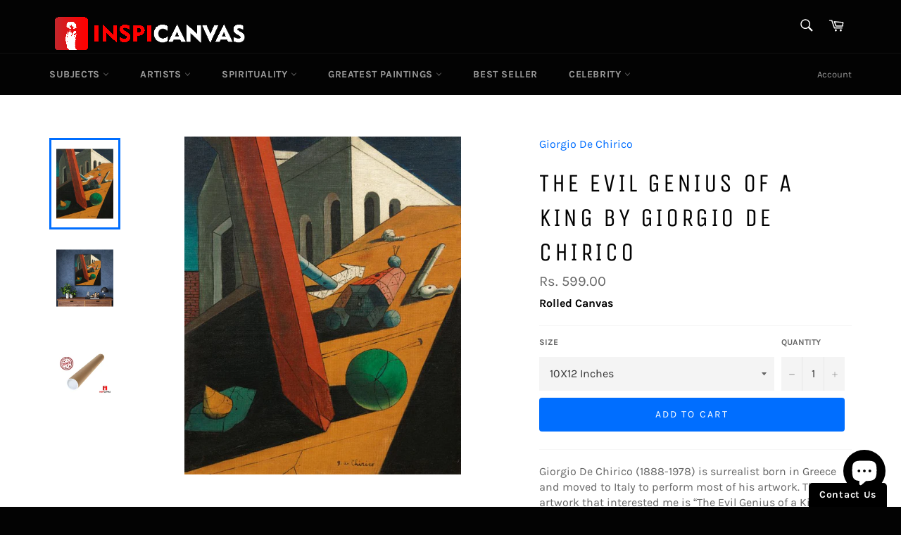

--- FILE ---
content_type: text/html; charset=utf-8
request_url: https://www.inspicanvas.com/products/the-evil-genius-of-a-king-art-by-giorgio-de-chirico
body_size: 26771
content:
<!doctype html>
<!--[if IE 9]> <html class="ie9 no-js" lang="en"> <![endif]-->
<!--[if (gt IE 9)|!(IE)]><!--> <html class="no-js" lang="en"> <!--<![endif]-->
<head>

  <meta charset="utf-8">
  <meta http-equiv="X-UA-Compatible" content="IE=edge,chrome=1">
  <meta name="viewport" content="width=device-width,initial-scale=1">
  <meta name="theme-color" content="#030303">

  
    <link rel="shortcut icon" href="//www.inspicanvas.com/cdn/shop/files/favicon_164e96e5-aa35-42e2-9ff4-a8ac7bc627cd_32x32.png?v=1613557155" type="image/png">
  

  <link rel="canonical" href="https://www.inspicanvas.com/products/the-evil-genius-of-a-king-art-by-giorgio-de-chirico">
  <title>
  The Evil Genius of a King by Giorgio De Chirico &ndash; Inspicanvas
  </title>

  
    <meta name="description" content="Giorgio De Chirico (1888-1978) is surrealist born in Greece and moved to Italy to perform most of his artwork. The artwork that interested me is “The Evil Genius of a King” (1914-1915). His artwork carries a Geometric theme that attests to its modernistic era.">
  

  <!-- /snippets/social-meta-tags.liquid -->




<meta property="og:site_name" content="Inspicanvas">
<meta property="og:url" content="https://www.inspicanvas.com/products/the-evil-genius-of-a-king-art-by-giorgio-de-chirico">
<meta property="og:title" content="The Evil Genius of a King by Giorgio De Chirico">
<meta property="og:type" content="product">
<meta property="og:description" content="Giorgio De Chirico (1888-1978) is surrealist born in Greece and moved to Italy to perform most of his artwork. The artwork that interested me is “The Evil Genius of a King” (1914-1915). His artwork carries a Geometric theme that attests to its modernistic era.">

  <meta property="og:price:amount" content="599.00">
  <meta property="og:price:currency" content="INR">

<meta property="og:image" content="http://www.inspicanvas.com/cdn/shop/products/TheEvilGeniusofaKing_1200x1200.jpg?v=1585163514"><meta property="og:image" content="http://www.inspicanvas.com/cdn/shop/products/5_da1bea92-788d-4706-baaf-45b7eac88ac1_1200x1200.jpg?v=1585947378"><meta property="og:image" content="http://www.inspicanvas.com/cdn/shop/products/CanvasRollFinalImage_5e7fb849-a211-46ff-892e-39dfa2a9a9f5_1200x1200.jpg?v=1585947433">
<meta property="og:image:secure_url" content="https://www.inspicanvas.com/cdn/shop/products/TheEvilGeniusofaKing_1200x1200.jpg?v=1585163514"><meta property="og:image:secure_url" content="https://www.inspicanvas.com/cdn/shop/products/5_da1bea92-788d-4706-baaf-45b7eac88ac1_1200x1200.jpg?v=1585947378"><meta property="og:image:secure_url" content="https://www.inspicanvas.com/cdn/shop/products/CanvasRollFinalImage_5e7fb849-a211-46ff-892e-39dfa2a9a9f5_1200x1200.jpg?v=1585947433">


  <meta name="twitter:site" content="@inspicanvas">

<meta name="twitter:card" content="summary_large_image">
<meta name="twitter:title" content="The Evil Genius of a King by Giorgio De Chirico">
<meta name="twitter:description" content="Giorgio De Chirico (1888-1978) is surrealist born in Greece and moved to Italy to perform most of his artwork. The artwork that interested me is “The Evil Genius of a King” (1914-1915). His artwork carries a Geometric theme that attests to its modernistic era.">


  <script>
    document.documentElement.className = document.documentElement.className.replace('no-js', 'js');
  </script>

  <link href="//www.inspicanvas.com/cdn/shop/t/8/assets/theme.scss.css?v=144224940299719564971701746454" rel="stylesheet" type="text/css" media="all" />

  <link href="//www.inspicanvas.com/cdn/shop/t/8/assets/easyzoom.css?v=413" rel="stylesheet" type="text/css" media="all" />

  <script>
    window.theme = window.theme || {};

    theme.strings = {
      stockAvailable: "1 available",
      addToCart: "Add to Cart",
      soldOut: "Sold Out",
      unavailable: "Unavailable",
      noStockAvailable: "The item could not be added to your cart because there are not enough in stock.",
      willNotShipUntil: "Will not ship until [date]",
      willBeInStockAfter: "Will be in stock after [date]",
      totalCartDiscount: "You're saving [savings]",
      addressError: "Error looking up that address",
      addressNoResults: "No results for that address",
      addressQueryLimit: "You have exceeded the Google API usage limit. Consider upgrading to a \u003ca href=\"https:\/\/developers.google.com\/maps\/premium\/usage-limits\"\u003ePremium Plan\u003c\/a\u003e.",
      authError: "There was a problem authenticating your Google Maps API Key."
    };
  </script>


  
  <!--[if (gt IE 9)|!(IE)]><!--><script src="//www.inspicanvas.com/cdn/shop/t/8/assets/lazysizes.min.js?v=56045284683979784691540472327" async="async"></script><!--<![endif]-->
  <!--[if lte IE 9]><script src="//www.inspicanvas.com/cdn/shop/t/8/assets/lazysizes.min.js?v=56045284683979784691540472327"></script><![endif]-->

  

  <!--[if (gt IE 9)|!(IE)]><!--><script src="//www.inspicanvas.com/cdn/shop/t/8/assets/vendor.js?v=14163982260815067311543942625" defer="defer"></script><!--<![endif]-->
  <!--[if lt IE 9]><script src="//www.inspicanvas.com/cdn/shop/t/8/assets/vendor.js?v=14163982260815067311543942625"></script><![endif]-->

  <!--[if (gt IE 9)|!(IE)]><!--><script src="//www.inspicanvas.com/cdn/shop/t/8/assets/jquery.zoom.min.js?v=67200694763412485411543942023" defer="defer"></script><!--<![endif]-->
  <!--[if lt IE 9]><script src="//www.inspicanvas.com/cdn/shop/t/8/assets/jquery.zoom.min.js?v=67200694763412485411543942023"></script><![endif]-->

  
    <script>
      window.theme = window.theme || {};
      theme.moneyFormat = "\u003cspan class=money\u003eRs. {{amount}}\u003c\/span\u003e";
    </script>
  

  <!--[if (gt IE 9)|!(IE)]><!--><script src="//www.inspicanvas.com/cdn/shop/t/8/assets/theme.js?v=21418689819442449611592169978" defer="defer"></script><!--<![endif]-->
  <!--[if lte IE 9]><script src="//www.inspicanvas.com/cdn/shop/t/8/assets/theme.js?v=21418689819442449611592169978"></script><![endif]-->

  <script>window.performance && window.performance.mark && window.performance.mark('shopify.content_for_header.start');</script><meta name="google-site-verification" content="YvATkTQAosIO1Ks86jCzh5VVrt_4AniU18aIF21jbWc">
<meta id="shopify-digital-wallet" name="shopify-digital-wallet" content="/12301566009/digital_wallets/dialog">
<meta id="in-context-paypal-metadata" data-shop-id="12301566009" data-venmo-supported="false" data-environment="production" data-locale="en_US" data-paypal-v4="true" data-currency="INR">
<link rel="alternate" hreflang="x-default" href="https://www.inspicanvas.com/products/the-evil-genius-of-a-king-art-by-giorgio-de-chirico">
<link rel="alternate" hreflang="en" href="https://www.inspicanvas.com/products/the-evil-genius-of-a-king-art-by-giorgio-de-chirico">
<link rel="alternate" hreflang="en-US" href="https://www.inspicanvas.com/en-us/products/the-evil-genius-of-a-king-art-by-giorgio-de-chirico">
<link rel="alternate" type="application/json+oembed" href="https://www.inspicanvas.com/products/the-evil-genius-of-a-king-art-by-giorgio-de-chirico.oembed">
<script async="async" src="/checkouts/internal/preloads.js?locale=en-IN"></script>
<script id="shopify-features" type="application/json">{"accessToken":"84a8fb3a5b90f872066ca1a52a81b02a","betas":["rich-media-storefront-analytics"],"domain":"www.inspicanvas.com","predictiveSearch":true,"shopId":12301566009,"locale":"en"}</script>
<script>var Shopify = Shopify || {};
Shopify.shop = "inspicanvas.myshopify.com";
Shopify.locale = "en";
Shopify.currency = {"active":"INR","rate":"1.0"};
Shopify.country = "IN";
Shopify.theme = {"name":"Venture-Edited-Satz","id":32286867513,"schema_name":"Venture","schema_version":"7.5.1","theme_store_id":775,"role":"main"};
Shopify.theme.handle = "null";
Shopify.theme.style = {"id":null,"handle":null};
Shopify.cdnHost = "www.inspicanvas.com/cdn";
Shopify.routes = Shopify.routes || {};
Shopify.routes.root = "/";</script>
<script type="module">!function(o){(o.Shopify=o.Shopify||{}).modules=!0}(window);</script>
<script>!function(o){function n(){var o=[];function n(){o.push(Array.prototype.slice.apply(arguments))}return n.q=o,n}var t=o.Shopify=o.Shopify||{};t.loadFeatures=n(),t.autoloadFeatures=n()}(window);</script>
<script id="shop-js-analytics" type="application/json">{"pageType":"product"}</script>
<script defer="defer" async type="module" src="//www.inspicanvas.com/cdn/shopifycloud/shop-js/modules/v2/client.init-shop-cart-sync_C5BV16lS.en.esm.js"></script>
<script defer="defer" async type="module" src="//www.inspicanvas.com/cdn/shopifycloud/shop-js/modules/v2/chunk.common_CygWptCX.esm.js"></script>
<script type="module">
  await import("//www.inspicanvas.com/cdn/shopifycloud/shop-js/modules/v2/client.init-shop-cart-sync_C5BV16lS.en.esm.js");
await import("//www.inspicanvas.com/cdn/shopifycloud/shop-js/modules/v2/chunk.common_CygWptCX.esm.js");

  window.Shopify.SignInWithShop?.initShopCartSync?.({"fedCMEnabled":true,"windoidEnabled":true});

</script>
<script>(function() {
  var isLoaded = false;
  function asyncLoad() {
    if (isLoaded) return;
    isLoaded = true;
    var urls = ["https:\/\/www.improvedcontactform.com\/icf.js?shop=inspicanvas.myshopify.com","\/\/cdn.shopify.com\/proxy\/c10e0a78b24bc5e99979ba80d1b1a06caf4f6408c8ad22531db1b7b606e0dc8d\/api.goaffpro.com\/loader.js?shop=inspicanvas.myshopify.com\u0026sp-cache-control=cHVibGljLCBtYXgtYWdlPTkwMA","\/\/code.tidio.co\/cfmkaun4ztelklncdr0faaw0nkp07ow8.js?shop=inspicanvas.myshopify.com"];
    for (var i = 0; i < urls.length; i++) {
      var s = document.createElement('script');
      s.type = 'text/javascript';
      s.async = true;
      s.src = urls[i];
      var x = document.getElementsByTagName('script')[0];
      x.parentNode.insertBefore(s, x);
    }
  };
  if(window.attachEvent) {
    window.attachEvent('onload', asyncLoad);
  } else {
    window.addEventListener('load', asyncLoad, false);
  }
})();</script>
<script id="__st">var __st={"a":12301566009,"offset":-18000,"reqid":"f14d819a-b618-4800-9090-902a8e80fc88-1768814750","pageurl":"www.inspicanvas.com\/products\/the-evil-genius-of-a-king-art-by-giorgio-de-chirico","u":"052fa0bb0fda","p":"product","rtyp":"product","rid":4698283900987};</script>
<script>window.ShopifyPaypalV4VisibilityTracking = true;</script>
<script id="captcha-bootstrap">!function(){'use strict';const t='contact',e='account',n='new_comment',o=[[t,t],['blogs',n],['comments',n],[t,'customer']],c=[[e,'customer_login'],[e,'guest_login'],[e,'recover_customer_password'],[e,'create_customer']],r=t=>t.map((([t,e])=>`form[action*='/${t}']:not([data-nocaptcha='true']) input[name='form_type'][value='${e}']`)).join(','),a=t=>()=>t?[...document.querySelectorAll(t)].map((t=>t.form)):[];function s(){const t=[...o],e=r(t);return a(e)}const i='password',u='form_key',d=['recaptcha-v3-token','g-recaptcha-response','h-captcha-response',i],f=()=>{try{return window.sessionStorage}catch{return}},m='__shopify_v',_=t=>t.elements[u];function p(t,e,n=!1){try{const o=window.sessionStorage,c=JSON.parse(o.getItem(e)),{data:r}=function(t){const{data:e,action:n}=t;return t[m]||n?{data:e,action:n}:{data:t,action:n}}(c);for(const[e,n]of Object.entries(r))t.elements[e]&&(t.elements[e].value=n);n&&o.removeItem(e)}catch(o){console.error('form repopulation failed',{error:o})}}const l='form_type',E='cptcha';function T(t){t.dataset[E]=!0}const w=window,h=w.document,L='Shopify',v='ce_forms',y='captcha';let A=!1;((t,e)=>{const n=(g='f06e6c50-85a8-45c8-87d0-21a2b65856fe',I='https://cdn.shopify.com/shopifycloud/storefront-forms-hcaptcha/ce_storefront_forms_captcha_hcaptcha.v1.5.2.iife.js',D={infoText:'Protected by hCaptcha',privacyText:'Privacy',termsText:'Terms'},(t,e,n)=>{const o=w[L][v],c=o.bindForm;if(c)return c(t,g,e,D).then(n);var r;o.q.push([[t,g,e,D],n]),r=I,A||(h.body.append(Object.assign(h.createElement('script'),{id:'captcha-provider',async:!0,src:r})),A=!0)});var g,I,D;w[L]=w[L]||{},w[L][v]=w[L][v]||{},w[L][v].q=[],w[L][y]=w[L][y]||{},w[L][y].protect=function(t,e){n(t,void 0,e),T(t)},Object.freeze(w[L][y]),function(t,e,n,w,h,L){const[v,y,A,g]=function(t,e,n){const i=e?o:[],u=t?c:[],d=[...i,...u],f=r(d),m=r(i),_=r(d.filter((([t,e])=>n.includes(e))));return[a(f),a(m),a(_),s()]}(w,h,L),I=t=>{const e=t.target;return e instanceof HTMLFormElement?e:e&&e.form},D=t=>v().includes(t);t.addEventListener('submit',(t=>{const e=I(t);if(!e)return;const n=D(e)&&!e.dataset.hcaptchaBound&&!e.dataset.recaptchaBound,o=_(e),c=g().includes(e)&&(!o||!o.value);(n||c)&&t.preventDefault(),c&&!n&&(function(t){try{if(!f())return;!function(t){const e=f();if(!e)return;const n=_(t);if(!n)return;const o=n.value;o&&e.removeItem(o)}(t);const e=Array.from(Array(32),(()=>Math.random().toString(36)[2])).join('');!function(t,e){_(t)||t.append(Object.assign(document.createElement('input'),{type:'hidden',name:u})),t.elements[u].value=e}(t,e),function(t,e){const n=f();if(!n)return;const o=[...t.querySelectorAll(`input[type='${i}']`)].map((({name:t})=>t)),c=[...d,...o],r={};for(const[a,s]of new FormData(t).entries())c.includes(a)||(r[a]=s);n.setItem(e,JSON.stringify({[m]:1,action:t.action,data:r}))}(t,e)}catch(e){console.error('failed to persist form',e)}}(e),e.submit())}));const S=(t,e)=>{t&&!t.dataset[E]&&(n(t,e.some((e=>e===t))),T(t))};for(const o of['focusin','change'])t.addEventListener(o,(t=>{const e=I(t);D(e)&&S(e,y())}));const B=e.get('form_key'),M=e.get(l),P=B&&M;t.addEventListener('DOMContentLoaded',(()=>{const t=y();if(P)for(const e of t)e.elements[l].value===M&&p(e,B);[...new Set([...A(),...v().filter((t=>'true'===t.dataset.shopifyCaptcha))])].forEach((e=>S(e,t)))}))}(h,new URLSearchParams(w.location.search),n,t,e,['guest_login'])})(!0,!0)}();</script>
<script integrity="sha256-4kQ18oKyAcykRKYeNunJcIwy7WH5gtpwJnB7kiuLZ1E=" data-source-attribution="shopify.loadfeatures" defer="defer" src="//www.inspicanvas.com/cdn/shopifycloud/storefront/assets/storefront/load_feature-a0a9edcb.js" crossorigin="anonymous"></script>
<script data-source-attribution="shopify.dynamic_checkout.dynamic.init">var Shopify=Shopify||{};Shopify.PaymentButton=Shopify.PaymentButton||{isStorefrontPortableWallets:!0,init:function(){window.Shopify.PaymentButton.init=function(){};var t=document.createElement("script");t.src="https://www.inspicanvas.com/cdn/shopifycloud/portable-wallets/latest/portable-wallets.en.js",t.type="module",document.head.appendChild(t)}};
</script>
<script data-source-attribution="shopify.dynamic_checkout.buyer_consent">
  function portableWalletsHideBuyerConsent(e){var t=document.getElementById("shopify-buyer-consent"),n=document.getElementById("shopify-subscription-policy-button");t&&n&&(t.classList.add("hidden"),t.setAttribute("aria-hidden","true"),n.removeEventListener("click",e))}function portableWalletsShowBuyerConsent(e){var t=document.getElementById("shopify-buyer-consent"),n=document.getElementById("shopify-subscription-policy-button");t&&n&&(t.classList.remove("hidden"),t.removeAttribute("aria-hidden"),n.addEventListener("click",e))}window.Shopify?.PaymentButton&&(window.Shopify.PaymentButton.hideBuyerConsent=portableWalletsHideBuyerConsent,window.Shopify.PaymentButton.showBuyerConsent=portableWalletsShowBuyerConsent);
</script>
<script data-source-attribution="shopify.dynamic_checkout.cart.bootstrap">document.addEventListener("DOMContentLoaded",(function(){function t(){return document.querySelector("shopify-accelerated-checkout-cart, shopify-accelerated-checkout")}if(t())Shopify.PaymentButton.init();else{new MutationObserver((function(e,n){t()&&(Shopify.PaymentButton.init(),n.disconnect())})).observe(document.body,{childList:!0,subtree:!0})}}));
</script>

<script>window.performance && window.performance.mark && window.performance.mark('shopify.content_for_header.end');</script>

<script>
  window.mlvedaShopCurrency = "INR";
window.shopCurrency = "INR";
window.supported_currencies = "INR USD";
</script><!--StartCartCartCustomCode-->
                      
                      <!-- Abandoned Cart Information -->
                      <div id="care-cart-customer-information" style="display:none">
                        {"id":"", "email":"","default_address":null,"first_name":"","last_name":"","name":"" }
                      </div>
                      <!-- Abandoned Cart Information -->
                      
                      <!--  ShopInformation -->
                      <div id="care-cart-shop-information" style="display:none">
                        {"domain":"inspicanvas.myshopify.com" }
                      </div>
                      <!--  ShopInformation -->
                      
                      <!--EndCareCartCustomCode-->
<script>window.BOLD = window.BOLD || {};
    window.BOLD.common = window.BOLD.common || {};
    window.BOLD.common.Shopify = window.BOLD.common.Shopify || {};
    window.BOLD.common.Shopify.shop = {
      domain: 'www.inspicanvas.com',
      permanent_domain: 'inspicanvas.myshopify.com',
      url: 'https://www.inspicanvas.com',
      secure_url: 'https://www.inspicanvas.com',
      money_format: "\u003cspan class=money\u003eRs. {{amount}}\u003c\/span\u003e",
      currency: "INR"
    };
    window.BOLD.common.Shopify.customer = {
      id: null,
      tags: null,
    };
    window.BOLD.common.Shopify.cart = {"note":null,"attributes":{},"original_total_price":0,"total_price":0,"total_discount":0,"total_weight":0.0,"item_count":0,"items":[],"requires_shipping":false,"currency":"INR","items_subtotal_price":0,"cart_level_discount_applications":[],"checkout_charge_amount":0};
    window.BOLD.common.template = 'product';window.BOLD.common.Shopify.formatMoney = function(money, format) {
        function n(t, e) {
            return "undefined" == typeof t ? e : t
        }
        function r(t, e, r, i) {
            if (e = n(e, 2),
                r = n(r, ","),
                i = n(i, "."),
            isNaN(t) || null == t)
                return 0;
            t = (t / 100).toFixed(e);
            var o = t.split(".")
                , a = o[0].replace(/(\d)(?=(\d\d\d)+(?!\d))/g, "$1" + r)
                , s = o[1] ? i + o[1] : "";
            return a + s
        }
        "string" == typeof money && (money = money.replace(".", ""));
        var i = ""
            , o = /\{\{\s*(\w+)\s*\}\}/
            , a = format || window.BOLD.common.Shopify.shop.money_format || window.Shopify.money_format || "$ {{ amount }}";
        switch (a.match(o)[1]) {
            case "amount":
                i = r(money, 2, ",", ".");
                break;
            case "amount_no_decimals":
                i = r(money, 0, ",", ".");
                break;
            case "amount_with_comma_separator":
                i = r(money, 2, ".", ",");
                break;
            case "amount_no_decimals_with_comma_separator":
                i = r(money, 0, ".", ",");
                break;
            case "amount_with_space_separator":
                i = r(money, 2, " ", ",");
                break;
            case "amount_no_decimals_with_space_separator":
                i = r(money, 0, " ", ",");
                break;
            case "amount_with_apostrophe_separator":
                i = r(money, 2, "'", ".");
                break;
        }
        return a.replace(o, i);
    };
    window.BOLD.common.Shopify.saveProduct = function (handle, product) {
      if (typeof handle === 'string' && typeof window.BOLD.common.Shopify.products[handle] === 'undefined') {
        if (typeof product === 'number') {
          window.BOLD.common.Shopify.handles[product] = handle;
          product = { id: product };
        }
        window.BOLD.common.Shopify.products[handle] = product;
      }
    };
    window.BOLD.common.Shopify.saveVariant = function (variant_id, variant) {
      if (typeof variant_id === 'number' && typeof window.BOLD.common.Shopify.variants[variant_id] === 'undefined') {
        window.BOLD.common.Shopify.variants[variant_id] = variant;
      }
    };window.BOLD.common.Shopify.products = window.BOLD.common.Shopify.products || {};
    window.BOLD.common.Shopify.variants = window.BOLD.common.Shopify.variants || {};
    window.BOLD.common.Shopify.handles = window.BOLD.common.Shopify.handles || {};window.BOLD.common.Shopify.handle = "the-evil-genius-of-a-king-art-by-giorgio-de-chirico"
window.BOLD.common.Shopify.saveProduct("the-evil-genius-of-a-king-art-by-giorgio-de-chirico", 4698283900987);window.BOLD.common.Shopify.saveVariant(32943224881211, { product_id: 4698283900987, product_handle: "the-evil-genius-of-a-king-art-by-giorgio-de-chirico", price: 59900, group_id: '', csp_metafield: {}});window.BOLD.common.Shopify.saveVariant(32943224913979, { product_id: 4698283900987, product_handle: "the-evil-genius-of-a-king-art-by-giorgio-de-chirico", price: 109900, group_id: '', csp_metafield: {}});window.BOLD.common.Shopify.saveVariant(32943224946747, { product_id: 4698283900987, product_handle: "the-evil-genius-of-a-king-art-by-giorgio-de-chirico", price: 224900, group_id: '', csp_metafield: {}});window.BOLD.common.Shopify.saveVariant(32943224979515, { product_id: 4698283900987, product_handle: "the-evil-genius-of-a-king-art-by-giorgio-de-chirico", price: 2999900, group_id: '', csp_metafield: {}});window.BOLD.common.Shopify.saveVariant(32943225012283, { product_id: 4698283900987, product_handle: "the-evil-genius-of-a-king-art-by-giorgio-de-chirico", price: 399900, group_id: '', csp_metafield: {}});window.BOLD.apps_installed = {"Currency":1} || {};window.BOLD.common.Shopify.metafields = window.BOLD.common.Shopify.metafields || {};window.BOLD.common.Shopify.metafields["bold_rp"] = {};window.BOLD.common.Shopify.metafields["bold_csp_defaults"] = {};window.BOLD.common.cacheParams = window.BOLD.common.cacheParams || {};
</script><script src="https://cdn.shopify.com/extensions/7bc9bb47-adfa-4267-963e-cadee5096caf/inbox-1252/assets/inbox-chat-loader.js" type="text/javascript" defer="defer"></script>
<link href="https://monorail-edge.shopifysvc.com" rel="dns-prefetch">
<script>(function(){if ("sendBeacon" in navigator && "performance" in window) {try {var session_token_from_headers = performance.getEntriesByType('navigation')[0].serverTiming.find(x => x.name == '_s').description;} catch {var session_token_from_headers = undefined;}var session_cookie_matches = document.cookie.match(/_shopify_s=([^;]*)/);var session_token_from_cookie = session_cookie_matches && session_cookie_matches.length === 2 ? session_cookie_matches[1] : "";var session_token = session_token_from_headers || session_token_from_cookie || "";function handle_abandonment_event(e) {var entries = performance.getEntries().filter(function(entry) {return /monorail-edge.shopifysvc.com/.test(entry.name);});if (!window.abandonment_tracked && entries.length === 0) {window.abandonment_tracked = true;var currentMs = Date.now();var navigation_start = performance.timing.navigationStart;var payload = {shop_id: 12301566009,url: window.location.href,navigation_start,duration: currentMs - navigation_start,session_token,page_type: "product"};window.navigator.sendBeacon("https://monorail-edge.shopifysvc.com/v1/produce", JSON.stringify({schema_id: "online_store_buyer_site_abandonment/1.1",payload: payload,metadata: {event_created_at_ms: currentMs,event_sent_at_ms: currentMs}}));}}window.addEventListener('pagehide', handle_abandonment_event);}}());</script>
<script id="web-pixels-manager-setup">(function e(e,d,r,n,o){if(void 0===o&&(o={}),!Boolean(null===(a=null===(i=window.Shopify)||void 0===i?void 0:i.analytics)||void 0===a?void 0:a.replayQueue)){var i,a;window.Shopify=window.Shopify||{};var t=window.Shopify;t.analytics=t.analytics||{};var s=t.analytics;s.replayQueue=[],s.publish=function(e,d,r){return s.replayQueue.push([e,d,r]),!0};try{self.performance.mark("wpm:start")}catch(e){}var l=function(){var e={modern:/Edge?\/(1{2}[4-9]|1[2-9]\d|[2-9]\d{2}|\d{4,})\.\d+(\.\d+|)|Firefox\/(1{2}[4-9]|1[2-9]\d|[2-9]\d{2}|\d{4,})\.\d+(\.\d+|)|Chrom(ium|e)\/(9{2}|\d{3,})\.\d+(\.\d+|)|(Maci|X1{2}).+ Version\/(15\.\d+|(1[6-9]|[2-9]\d|\d{3,})\.\d+)([,.]\d+|)( \(\w+\)|)( Mobile\/\w+|) Safari\/|Chrome.+OPR\/(9{2}|\d{3,})\.\d+\.\d+|(CPU[ +]OS|iPhone[ +]OS|CPU[ +]iPhone|CPU IPhone OS|CPU iPad OS)[ +]+(15[._]\d+|(1[6-9]|[2-9]\d|\d{3,})[._]\d+)([._]\d+|)|Android:?[ /-](13[3-9]|1[4-9]\d|[2-9]\d{2}|\d{4,})(\.\d+|)(\.\d+|)|Android.+Firefox\/(13[5-9]|1[4-9]\d|[2-9]\d{2}|\d{4,})\.\d+(\.\d+|)|Android.+Chrom(ium|e)\/(13[3-9]|1[4-9]\d|[2-9]\d{2}|\d{4,})\.\d+(\.\d+|)|SamsungBrowser\/([2-9]\d|\d{3,})\.\d+/,legacy:/Edge?\/(1[6-9]|[2-9]\d|\d{3,})\.\d+(\.\d+|)|Firefox\/(5[4-9]|[6-9]\d|\d{3,})\.\d+(\.\d+|)|Chrom(ium|e)\/(5[1-9]|[6-9]\d|\d{3,})\.\d+(\.\d+|)([\d.]+$|.*Safari\/(?![\d.]+ Edge\/[\d.]+$))|(Maci|X1{2}).+ Version\/(10\.\d+|(1[1-9]|[2-9]\d|\d{3,})\.\d+)([,.]\d+|)( \(\w+\)|)( Mobile\/\w+|) Safari\/|Chrome.+OPR\/(3[89]|[4-9]\d|\d{3,})\.\d+\.\d+|(CPU[ +]OS|iPhone[ +]OS|CPU[ +]iPhone|CPU IPhone OS|CPU iPad OS)[ +]+(10[._]\d+|(1[1-9]|[2-9]\d|\d{3,})[._]\d+)([._]\d+|)|Android:?[ /-](13[3-9]|1[4-9]\d|[2-9]\d{2}|\d{4,})(\.\d+|)(\.\d+|)|Mobile Safari.+OPR\/([89]\d|\d{3,})\.\d+\.\d+|Android.+Firefox\/(13[5-9]|1[4-9]\d|[2-9]\d{2}|\d{4,})\.\d+(\.\d+|)|Android.+Chrom(ium|e)\/(13[3-9]|1[4-9]\d|[2-9]\d{2}|\d{4,})\.\d+(\.\d+|)|Android.+(UC? ?Browser|UCWEB|U3)[ /]?(15\.([5-9]|\d{2,})|(1[6-9]|[2-9]\d|\d{3,})\.\d+)\.\d+|SamsungBrowser\/(5\.\d+|([6-9]|\d{2,})\.\d+)|Android.+MQ{2}Browser\/(14(\.(9|\d{2,})|)|(1[5-9]|[2-9]\d|\d{3,})(\.\d+|))(\.\d+|)|K[Aa][Ii]OS\/(3\.\d+|([4-9]|\d{2,})\.\d+)(\.\d+|)/},d=e.modern,r=e.legacy,n=navigator.userAgent;return n.match(d)?"modern":n.match(r)?"legacy":"unknown"}(),u="modern"===l?"modern":"legacy",c=(null!=n?n:{modern:"",legacy:""})[u],f=function(e){return[e.baseUrl,"/wpm","/b",e.hashVersion,"modern"===e.buildTarget?"m":"l",".js"].join("")}({baseUrl:d,hashVersion:r,buildTarget:u}),m=function(e){var d=e.version,r=e.bundleTarget,n=e.surface,o=e.pageUrl,i=e.monorailEndpoint;return{emit:function(e){var a=e.status,t=e.errorMsg,s=(new Date).getTime(),l=JSON.stringify({metadata:{event_sent_at_ms:s},events:[{schema_id:"web_pixels_manager_load/3.1",payload:{version:d,bundle_target:r,page_url:o,status:a,surface:n,error_msg:t},metadata:{event_created_at_ms:s}}]});if(!i)return console&&console.warn&&console.warn("[Web Pixels Manager] No Monorail endpoint provided, skipping logging."),!1;try{return self.navigator.sendBeacon.bind(self.navigator)(i,l)}catch(e){}var u=new XMLHttpRequest;try{return u.open("POST",i,!0),u.setRequestHeader("Content-Type","text/plain"),u.send(l),!0}catch(e){return console&&console.warn&&console.warn("[Web Pixels Manager] Got an unhandled error while logging to Monorail."),!1}}}}({version:r,bundleTarget:l,surface:e.surface,pageUrl:self.location.href,monorailEndpoint:e.monorailEndpoint});try{o.browserTarget=l,function(e){var d=e.src,r=e.async,n=void 0===r||r,o=e.onload,i=e.onerror,a=e.sri,t=e.scriptDataAttributes,s=void 0===t?{}:t,l=document.createElement("script"),u=document.querySelector("head"),c=document.querySelector("body");if(l.async=n,l.src=d,a&&(l.integrity=a,l.crossOrigin="anonymous"),s)for(var f in s)if(Object.prototype.hasOwnProperty.call(s,f))try{l.dataset[f]=s[f]}catch(e){}if(o&&l.addEventListener("load",o),i&&l.addEventListener("error",i),u)u.appendChild(l);else{if(!c)throw new Error("Did not find a head or body element to append the script");c.appendChild(l)}}({src:f,async:!0,onload:function(){if(!function(){var e,d;return Boolean(null===(d=null===(e=window.Shopify)||void 0===e?void 0:e.analytics)||void 0===d?void 0:d.initialized)}()){var d=window.webPixelsManager.init(e)||void 0;if(d){var r=window.Shopify.analytics;r.replayQueue.forEach((function(e){var r=e[0],n=e[1],o=e[2];d.publishCustomEvent(r,n,o)})),r.replayQueue=[],r.publish=d.publishCustomEvent,r.visitor=d.visitor,r.initialized=!0}}},onerror:function(){return m.emit({status:"failed",errorMsg:"".concat(f," has failed to load")})},sri:function(e){var d=/^sha384-[A-Za-z0-9+/=]+$/;return"string"==typeof e&&d.test(e)}(c)?c:"",scriptDataAttributes:o}),m.emit({status:"loading"})}catch(e){m.emit({status:"failed",errorMsg:(null==e?void 0:e.message)||"Unknown error"})}}})({shopId: 12301566009,storefrontBaseUrl: "https://www.inspicanvas.com",extensionsBaseUrl: "https://extensions.shopifycdn.com/cdn/shopifycloud/web-pixels-manager",monorailEndpoint: "https://monorail-edge.shopifysvc.com/unstable/produce_batch",surface: "storefront-renderer",enabledBetaFlags: ["2dca8a86"],webPixelsConfigList: [{"id":"1062338722","configuration":"{\"shop\":\"inspicanvas.myshopify.com\",\"cookie_duration\":\"604800\"}","eventPayloadVersion":"v1","runtimeContext":"STRICT","scriptVersion":"a2e7513c3708f34b1f617d7ce88f9697","type":"APP","apiClientId":2744533,"privacyPurposes":["ANALYTICS","MARKETING"],"dataSharingAdjustments":{"protectedCustomerApprovalScopes":["read_customer_address","read_customer_email","read_customer_name","read_customer_personal_data","read_customer_phone"]}},{"id":"101253282","eventPayloadVersion":"v1","runtimeContext":"LAX","scriptVersion":"1","type":"CUSTOM","privacyPurposes":["ANALYTICS"],"name":"Google Analytics tag (migrated)"},{"id":"shopify-app-pixel","configuration":"{}","eventPayloadVersion":"v1","runtimeContext":"STRICT","scriptVersion":"0450","apiClientId":"shopify-pixel","type":"APP","privacyPurposes":["ANALYTICS","MARKETING"]},{"id":"shopify-custom-pixel","eventPayloadVersion":"v1","runtimeContext":"LAX","scriptVersion":"0450","apiClientId":"shopify-pixel","type":"CUSTOM","privacyPurposes":["ANALYTICS","MARKETING"]}],isMerchantRequest: false,initData: {"shop":{"name":"Inspicanvas","paymentSettings":{"currencyCode":"INR"},"myshopifyDomain":"inspicanvas.myshopify.com","countryCode":"IN","storefrontUrl":"https:\/\/www.inspicanvas.com"},"customer":null,"cart":null,"checkout":null,"productVariants":[{"price":{"amount":599.0,"currencyCode":"INR"},"product":{"title":"The Evil Genius of a King by Giorgio De Chirico","vendor":"Giorgio De Chirico","id":"4698283900987","untranslatedTitle":"The Evil Genius of a King by Giorgio De Chirico","url":"\/products\/the-evil-genius-of-a-king-art-by-giorgio-de-chirico","type":"Art"},"id":"32943224881211","image":{"src":"\/\/www.inspicanvas.com\/cdn\/shop\/products\/TheEvilGeniusofaKing.jpg?v=1585163514"},"sku":"GDC009","title":"10X12 Inches","untranslatedTitle":"10X12 Inches"},{"price":{"amount":1099.0,"currencyCode":"INR"},"product":{"title":"The Evil Genius of a King by Giorgio De Chirico","vendor":"Giorgio De Chirico","id":"4698283900987","untranslatedTitle":"The Evil Genius of a King by Giorgio De Chirico","url":"\/products\/the-evil-genius-of-a-king-art-by-giorgio-de-chirico","type":"Art"},"id":"32943224913979","image":{"src":"\/\/www.inspicanvas.com\/cdn\/shop\/products\/TheEvilGeniusofaKing.jpg?v=1585163514"},"sku":"GDC010","title":"15X18 Inches","untranslatedTitle":"15X18 Inches"},{"price":{"amount":2249.0,"currencyCode":"INR"},"product":{"title":"The Evil Genius of a King by Giorgio De Chirico","vendor":"Giorgio De Chirico","id":"4698283900987","untranslatedTitle":"The Evil Genius of a King by Giorgio De Chirico","url":"\/products\/the-evil-genius-of-a-king-art-by-giorgio-de-chirico","type":"Art"},"id":"32943224946747","image":{"src":"\/\/www.inspicanvas.com\/cdn\/shop\/products\/TheEvilGeniusofaKing.jpg?v=1585163514"},"sku":"GDC011","title":"20X24 Inches","untranslatedTitle":"20X24 Inches"},{"price":{"amount":29999.0,"currencyCode":"INR"},"product":{"title":"The Evil Genius of a King by Giorgio De Chirico","vendor":"Giorgio De Chirico","id":"4698283900987","untranslatedTitle":"The Evil Genius of a King by Giorgio De Chirico","url":"\/products\/the-evil-genius-of-a-king-art-by-giorgio-de-chirico","type":"Art"},"id":"32943224979515","image":{"src":"\/\/www.inspicanvas.com\/cdn\/shop\/products\/TheEvilGeniusofaKing.jpg?v=1585163514"},"sku":"GDC012","title":"24X30 Inches","untranslatedTitle":"24X30 Inches"},{"price":{"amount":3999.0,"currencyCode":"INR"},"product":{"title":"The Evil Genius of a King by Giorgio De Chirico","vendor":"Giorgio De Chirico","id":"4698283900987","untranslatedTitle":"The Evil Genius of a King by Giorgio De Chirico","url":"\/products\/the-evil-genius-of-a-king-art-by-giorgio-de-chirico","type":"Art"},"id":"32943225012283","image":{"src":"\/\/www.inspicanvas.com\/cdn\/shop\/products\/TheEvilGeniusofaKing.jpg?v=1585163514"},"sku":"GDC013","title":"30X36 Inches","untranslatedTitle":"30X36 Inches"}],"purchasingCompany":null},},"https://www.inspicanvas.com/cdn","fcfee988w5aeb613cpc8e4bc33m6693e112",{"modern":"","legacy":""},{"shopId":"12301566009","storefrontBaseUrl":"https:\/\/www.inspicanvas.com","extensionBaseUrl":"https:\/\/extensions.shopifycdn.com\/cdn\/shopifycloud\/web-pixels-manager","surface":"storefront-renderer","enabledBetaFlags":"[\"2dca8a86\"]","isMerchantRequest":"false","hashVersion":"fcfee988w5aeb613cpc8e4bc33m6693e112","publish":"custom","events":"[[\"page_viewed\",{}],[\"product_viewed\",{\"productVariant\":{\"price\":{\"amount\":599.0,\"currencyCode\":\"INR\"},\"product\":{\"title\":\"The Evil Genius of a King by Giorgio De Chirico\",\"vendor\":\"Giorgio De Chirico\",\"id\":\"4698283900987\",\"untranslatedTitle\":\"The Evil Genius of a King by Giorgio De Chirico\",\"url\":\"\/products\/the-evil-genius-of-a-king-art-by-giorgio-de-chirico\",\"type\":\"Art\"},\"id\":\"32943224881211\",\"image\":{\"src\":\"\/\/www.inspicanvas.com\/cdn\/shop\/products\/TheEvilGeniusofaKing.jpg?v=1585163514\"},\"sku\":\"GDC009\",\"title\":\"10X12 Inches\",\"untranslatedTitle\":\"10X12 Inches\"}}]]"});</script><script>
  window.ShopifyAnalytics = window.ShopifyAnalytics || {};
  window.ShopifyAnalytics.meta = window.ShopifyAnalytics.meta || {};
  window.ShopifyAnalytics.meta.currency = 'INR';
  var meta = {"product":{"id":4698283900987,"gid":"gid:\/\/shopify\/Product\/4698283900987","vendor":"Giorgio De Chirico","type":"Art","handle":"the-evil-genius-of-a-king-art-by-giorgio-de-chirico","variants":[{"id":32943224881211,"price":59900,"name":"The Evil Genius of a King by Giorgio De Chirico - 10X12 Inches","public_title":"10X12 Inches","sku":"GDC009"},{"id":32943224913979,"price":109900,"name":"The Evil Genius of a King by Giorgio De Chirico - 15X18 Inches","public_title":"15X18 Inches","sku":"GDC010"},{"id":32943224946747,"price":224900,"name":"The Evil Genius of a King by Giorgio De Chirico - 20X24 Inches","public_title":"20X24 Inches","sku":"GDC011"},{"id":32943224979515,"price":2999900,"name":"The Evil Genius of a King by Giorgio De Chirico - 24X30 Inches","public_title":"24X30 Inches","sku":"GDC012"},{"id":32943225012283,"price":399900,"name":"The Evil Genius of a King by Giorgio De Chirico - 30X36 Inches","public_title":"30X36 Inches","sku":"GDC013"}],"remote":false},"page":{"pageType":"product","resourceType":"product","resourceId":4698283900987,"requestId":"f14d819a-b618-4800-9090-902a8e80fc88-1768814750"}};
  for (var attr in meta) {
    window.ShopifyAnalytics.meta[attr] = meta[attr];
  }
</script>
<script class="analytics">
  (function () {
    var customDocumentWrite = function(content) {
      var jquery = null;

      if (window.jQuery) {
        jquery = window.jQuery;
      } else if (window.Checkout && window.Checkout.$) {
        jquery = window.Checkout.$;
      }

      if (jquery) {
        jquery('body').append(content);
      }
    };

    var hasLoggedConversion = function(token) {
      if (token) {
        return document.cookie.indexOf('loggedConversion=' + token) !== -1;
      }
      return false;
    }

    var setCookieIfConversion = function(token) {
      if (token) {
        var twoMonthsFromNow = new Date(Date.now());
        twoMonthsFromNow.setMonth(twoMonthsFromNow.getMonth() + 2);

        document.cookie = 'loggedConversion=' + token + '; expires=' + twoMonthsFromNow;
      }
    }

    var trekkie = window.ShopifyAnalytics.lib = window.trekkie = window.trekkie || [];
    if (trekkie.integrations) {
      return;
    }
    trekkie.methods = [
      'identify',
      'page',
      'ready',
      'track',
      'trackForm',
      'trackLink'
    ];
    trekkie.factory = function(method) {
      return function() {
        var args = Array.prototype.slice.call(arguments);
        args.unshift(method);
        trekkie.push(args);
        return trekkie;
      };
    };
    for (var i = 0; i < trekkie.methods.length; i++) {
      var key = trekkie.methods[i];
      trekkie[key] = trekkie.factory(key);
    }
    trekkie.load = function(config) {
      trekkie.config = config || {};
      trekkie.config.initialDocumentCookie = document.cookie;
      var first = document.getElementsByTagName('script')[0];
      var script = document.createElement('script');
      script.type = 'text/javascript';
      script.onerror = function(e) {
        var scriptFallback = document.createElement('script');
        scriptFallback.type = 'text/javascript';
        scriptFallback.onerror = function(error) {
                var Monorail = {
      produce: function produce(monorailDomain, schemaId, payload) {
        var currentMs = new Date().getTime();
        var event = {
          schema_id: schemaId,
          payload: payload,
          metadata: {
            event_created_at_ms: currentMs,
            event_sent_at_ms: currentMs
          }
        };
        return Monorail.sendRequest("https://" + monorailDomain + "/v1/produce", JSON.stringify(event));
      },
      sendRequest: function sendRequest(endpointUrl, payload) {
        // Try the sendBeacon API
        if (window && window.navigator && typeof window.navigator.sendBeacon === 'function' && typeof window.Blob === 'function' && !Monorail.isIos12()) {
          var blobData = new window.Blob([payload], {
            type: 'text/plain'
          });

          if (window.navigator.sendBeacon(endpointUrl, blobData)) {
            return true;
          } // sendBeacon was not successful

        } // XHR beacon

        var xhr = new XMLHttpRequest();

        try {
          xhr.open('POST', endpointUrl);
          xhr.setRequestHeader('Content-Type', 'text/plain');
          xhr.send(payload);
        } catch (e) {
          console.log(e);
        }

        return false;
      },
      isIos12: function isIos12() {
        return window.navigator.userAgent.lastIndexOf('iPhone; CPU iPhone OS 12_') !== -1 || window.navigator.userAgent.lastIndexOf('iPad; CPU OS 12_') !== -1;
      }
    };
    Monorail.produce('monorail-edge.shopifysvc.com',
      'trekkie_storefront_load_errors/1.1',
      {shop_id: 12301566009,
      theme_id: 32286867513,
      app_name: "storefront",
      context_url: window.location.href,
      source_url: "//www.inspicanvas.com/cdn/s/trekkie.storefront.cd680fe47e6c39ca5d5df5f0a32d569bc48c0f27.min.js"});

        };
        scriptFallback.async = true;
        scriptFallback.src = '//www.inspicanvas.com/cdn/s/trekkie.storefront.cd680fe47e6c39ca5d5df5f0a32d569bc48c0f27.min.js';
        first.parentNode.insertBefore(scriptFallback, first);
      };
      script.async = true;
      script.src = '//www.inspicanvas.com/cdn/s/trekkie.storefront.cd680fe47e6c39ca5d5df5f0a32d569bc48c0f27.min.js';
      first.parentNode.insertBefore(script, first);
    };
    trekkie.load(
      {"Trekkie":{"appName":"storefront","development":false,"defaultAttributes":{"shopId":12301566009,"isMerchantRequest":null,"themeId":32286867513,"themeCityHash":"14123515235567984783","contentLanguage":"en","currency":"INR","eventMetadataId":"1bef0fa3-db52-4f9f-9f91-2baacd490953"},"isServerSideCookieWritingEnabled":true,"monorailRegion":"shop_domain","enabledBetaFlags":["65f19447"]},"Session Attribution":{},"S2S":{"facebookCapiEnabled":false,"source":"trekkie-storefront-renderer","apiClientId":580111}}
    );

    var loaded = false;
    trekkie.ready(function() {
      if (loaded) return;
      loaded = true;

      window.ShopifyAnalytics.lib = window.trekkie;

      var originalDocumentWrite = document.write;
      document.write = customDocumentWrite;
      try { window.ShopifyAnalytics.merchantGoogleAnalytics.call(this); } catch(error) {};
      document.write = originalDocumentWrite;

      window.ShopifyAnalytics.lib.page(null,{"pageType":"product","resourceType":"product","resourceId":4698283900987,"requestId":"f14d819a-b618-4800-9090-902a8e80fc88-1768814750","shopifyEmitted":true});

      var match = window.location.pathname.match(/checkouts\/(.+)\/(thank_you|post_purchase)/)
      var token = match? match[1]: undefined;
      if (!hasLoggedConversion(token)) {
        setCookieIfConversion(token);
        window.ShopifyAnalytics.lib.track("Viewed Product",{"currency":"INR","variantId":32943224881211,"productId":4698283900987,"productGid":"gid:\/\/shopify\/Product\/4698283900987","name":"The Evil Genius of a King by Giorgio De Chirico - 10X12 Inches","price":"599.00","sku":"GDC009","brand":"Giorgio De Chirico","variant":"10X12 Inches","category":"Art","nonInteraction":true,"remote":false},undefined,undefined,{"shopifyEmitted":true});
      window.ShopifyAnalytics.lib.track("monorail:\/\/trekkie_storefront_viewed_product\/1.1",{"currency":"INR","variantId":32943224881211,"productId":4698283900987,"productGid":"gid:\/\/shopify\/Product\/4698283900987","name":"The Evil Genius of a King by Giorgio De Chirico - 10X12 Inches","price":"599.00","sku":"GDC009","brand":"Giorgio De Chirico","variant":"10X12 Inches","category":"Art","nonInteraction":true,"remote":false,"referer":"https:\/\/www.inspicanvas.com\/products\/the-evil-genius-of-a-king-art-by-giorgio-de-chirico"});
      }
    });


        var eventsListenerScript = document.createElement('script');
        eventsListenerScript.async = true;
        eventsListenerScript.src = "//www.inspicanvas.com/cdn/shopifycloud/storefront/assets/shop_events_listener-3da45d37.js";
        document.getElementsByTagName('head')[0].appendChild(eventsListenerScript);

})();</script>
  <script>
  if (!window.ga || (window.ga && typeof window.ga !== 'function')) {
    window.ga = function ga() {
      (window.ga.q = window.ga.q || []).push(arguments);
      if (window.Shopify && window.Shopify.analytics && typeof window.Shopify.analytics.publish === 'function') {
        window.Shopify.analytics.publish("ga_stub_called", {}, {sendTo: "google_osp_migration"});
      }
      console.error("Shopify's Google Analytics stub called with:", Array.from(arguments), "\nSee https://help.shopify.com/manual/promoting-marketing/pixels/pixel-migration#google for more information.");
    };
    if (window.Shopify && window.Shopify.analytics && typeof window.Shopify.analytics.publish === 'function') {
      window.Shopify.analytics.publish("ga_stub_initialized", {}, {sendTo: "google_osp_migration"});
    }
  }
</script>
<script
  defer
  src="https://www.inspicanvas.com/cdn/shopifycloud/perf-kit/shopify-perf-kit-3.0.4.min.js"
  data-application="storefront-renderer"
  data-shop-id="12301566009"
  data-render-region="gcp-us-central1"
  data-page-type="product"
  data-theme-instance-id="32286867513"
  data-theme-name="Venture"
  data-theme-version="7.5.1"
  data-monorail-region="shop_domain"
  data-resource-timing-sampling-rate="10"
  data-shs="true"
  data-shs-beacon="true"
  data-shs-export-with-fetch="true"
  data-shs-logs-sample-rate="1"
  data-shs-beacon-endpoint="https://www.inspicanvas.com/api/collect"
></script>
</head>

<body class="template-product" >
  <a class="in-page-link visually-hidden skip-link" href="#MainContent">
    Skip to content
  </a>

  <div id="shopify-section-header" class="shopify-section"><style>
.site-header__logo img {
  max-width: 450px;
}
</style>

<div id="NavDrawer" class="drawer drawer--left">
  <div class="drawer__inner">
    <form action="/search" method="get" class="drawer__search" role="search">
      <input type="search" name="q" placeholder="Search" aria-label="Search" class="drawer__search-input">

      <button type="submit" class="text-link drawer__search-submit">
        <svg aria-hidden="true" focusable="false" role="presentation" class="icon icon-search" viewBox="0 0 32 32"><path fill="#444" d="M21.839 18.771a10.012 10.012 0 0 0 1.57-5.39c0-5.548-4.493-10.048-10.034-10.048-5.548 0-10.041 4.499-10.041 10.048s4.493 10.048 10.034 10.048c2.012 0 3.886-.594 5.456-1.61l.455-.317 7.165 7.165 2.223-2.263-7.158-7.165.33-.468zM18.995 7.767c1.498 1.498 2.322 3.49 2.322 5.608s-.825 4.11-2.322 5.608c-1.498 1.498-3.49 2.322-5.608 2.322s-4.11-.825-5.608-2.322c-1.498-1.498-2.322-3.49-2.322-5.608s.825-4.11 2.322-5.608c1.498-1.498 3.49-2.322 5.608-2.322s4.11.825 5.608 2.322z"/></svg>
        <span class="icon__fallback-text">Search</span>
      </button>
    </form>
    <ul class="drawer__nav">
      
        

        
          <li class="drawer__nav-item">
            <div class="drawer__nav-has-sublist">
              <a href="#"
                class="drawer__nav-link drawer__nav-link--top-level drawer__nav-link--split"
                id="DrawerLabel-subjects"
                
              >
                Subjects
              </a>
              <button type="button" aria-controls="DrawerLinklist-subjects" class="text-link drawer__nav-toggle-btn drawer__meganav-toggle" aria-label="Subjects Menu" aria-expanded="false">
                <span class="drawer__nav-toggle--open">
                  <svg aria-hidden="true" focusable="false" role="presentation" class="icon icon-plus" viewBox="0 0 22 21"><path d="M12 11.5h9.5v-2H12V0h-2v9.5H.5v2H10V21h2v-9.5z" fill="#000" fill-rule="evenodd"/></svg>
                </span>
                <span class="drawer__nav-toggle--close">
                  <svg aria-hidden="true" focusable="false" role="presentation" class="icon icon--wide icon-minus" viewBox="0 0 22 3"><path fill="#000" d="M21.5.5v2H.5v-2z" fill-rule="evenodd"/></svg>
                </span>
              </button>
            </div>

            <div class="meganav meganav--drawer" id="DrawerLinklist-subjects" aria-labelledby="DrawerLabel-subjects" role="navigation">
              <ul class="meganav__nav">
                <div class="grid grid--no-gutters meganav__scroller meganav__scroller--has-list">
  <div class="grid__item meganav__list">
    
      <li class="drawer__nav-item">
        
          <a href="/collections/abstract" 
            class="drawer__nav-link meganav__link"
            
          >
            Abstract
          </a>
        
      </li>
    
      <li class="drawer__nav-item">
        
          <a href="/collections/art-for-kids" 
            class="drawer__nav-link meganav__link"
            
          >
            Art For Kids
          </a>
        
      </li>
    
      <li class="drawer__nav-item">
        
          <a href="/collections/animal-paintings" 
            class="drawer__nav-link meganav__link"
            
          >
            Animal Paintings
          </a>
        
      </li>
    
      <li class="drawer__nav-item">
        
          <a href="/collections/bar-art" 
            class="drawer__nav-link meganav__link"
            
          >
            Bar Art
          </a>
        
      </li>
    
      <li class="drawer__nav-item">
        
          <a href="/collections/bird-paintings" 
            class="drawer__nav-link meganav__link"
            
          >
            Bird Paintings
          </a>
        
      </li>
    
      <li class="drawer__nav-item">
        
          <a href="/collections/cityscape-paintings" 
            class="drawer__nav-link meganav__link"
            
          >
            Cityscape Paintings
          </a>
        
      </li>
    
      <li class="drawer__nav-item">
        
          <a href="/collections/dance" 
            class="drawer__nav-link meganav__link"
            
          >
            Dance
          </a>
        
      </li>
    
      <li class="drawer__nav-item">
        
          <a href="/collections/floral" 
            class="drawer__nav-link meganav__link"
            
          >
            Floral
          </a>
        
      </li>
    
      <li class="drawer__nav-item">
        
          <a href="/collections/horse-paintings" 
            class="drawer__nav-link meganav__link"
            
          >
            Horse Paintings
          </a>
        
      </li>
    
      <li class="drawer__nav-item">
        
          <a href="/collections/japanese-paintings" 
            class="drawer__nav-link meganav__link"
            
          >
            Japanese Art
          </a>
        
      </li>
    
      <li class="drawer__nav-item">
        
          <a href="/collections/landscape" 
            class="drawer__nav-link meganav__link"
            
          >
            Landscape
          </a>
        
      </li>
    
      <li class="drawer__nav-item">
        
          <a href="/collections/large-size-artwork" 
            class="drawer__nav-link meganav__link"
            
          >
            Large Size Art
          </a>
        
      </li>
    
      <li class="drawer__nav-item">
        
          <a href="/collections/indian-miniature" 
            class="drawer__nav-link meganav__link"
            
          >
            Indian Miniature Paintings  
          </a>
        
      </li>
    
      <li class="drawer__nav-item">
        
          <a href="/collections/nude-paintings" 
            class="drawer__nav-link meganav__link"
            
          >
            Nudes
          </a>
        
      </li>
    
      <li class="drawer__nav-item">
        
          <a href="/collections/motivation" 
            class="drawer__nav-link meganav__link"
            
          >
            Motivation
          </a>
        
      </li>
    
      <li class="drawer__nav-item">
        
          <a href="/collections/music" 
            class="drawer__nav-link meganav__link"
            
          >
            Music
          </a>
        
      </li>
    
      <li class="drawer__nav-item">
        
          <a href="/collections/orientalist-art" 
            class="drawer__nav-link meganav__link"
            
          >
            Orientalist Art
          </a>
        
      </li>
    
      <li class="drawer__nav-item">
        
          <a href="/collections/painting-sets" 
            class="drawer__nav-link meganav__link"
            
          >
            Painting Sets
          </a>
        
      </li>
    
      <li class="drawer__nav-item">
        
          <a href="/collections/places" 
            class="drawer__nav-link meganav__link"
            
          >
            Places
          </a>
        
      </li>
    
      <li class="drawer__nav-item">
        
          <a href="/collections/pop-art" 
            class="drawer__nav-link meganav__link"
            
          >
            Pop Art
          </a>
        
      </li>
    
      <li class="drawer__nav-item">
        
          <a href="/collections/portrait" 
            class="drawer__nav-link meganav__link"
            
          >
            Portrait
          </a>
        
      </li>
    
      <li class="drawer__nav-item">
        
          <a href="/collections/sports" 
            class="drawer__nav-link meganav__link"
            
          >
            Sports
          </a>
        
      </li>
    
      <li class="drawer__nav-item">
        
          <a href="/collections/still-life" 
            class="drawer__nav-link meganav__link"
            
          >
            Still Life
          </a>
        
      </li>
    
      <li class="drawer__nav-item">
        
          <a href="/collections/surrealism" 
            class="drawer__nav-link meganav__link"
            
          >
            Surrealism
          </a>
        
      </li>
    
  </div>
</div>

              </ul>
            </div>
          </li>
        
      
        

        
          <li class="drawer__nav-item">
            <div class="drawer__nav-has-sublist">
              <a href="#"
                class="drawer__nav-link drawer__nav-link--top-level drawer__nav-link--split"
                id="DrawerLabel-artists"
                
              >
                Artists
              </a>
              <button type="button" aria-controls="DrawerLinklist-artists" class="text-link drawer__nav-toggle-btn drawer__meganav-toggle" aria-label="Artists Menu" aria-expanded="false">
                <span class="drawer__nav-toggle--open">
                  <svg aria-hidden="true" focusable="false" role="presentation" class="icon icon-plus" viewBox="0 0 22 21"><path d="M12 11.5h9.5v-2H12V0h-2v9.5H.5v2H10V21h2v-9.5z" fill="#000" fill-rule="evenodd"/></svg>
                </span>
                <span class="drawer__nav-toggle--close">
                  <svg aria-hidden="true" focusable="false" role="presentation" class="icon icon--wide icon-minus" viewBox="0 0 22 3"><path fill="#000" d="M21.5.5v2H.5v-2z" fill-rule="evenodd"/></svg>
                </span>
              </button>
            </div>

            <div class="meganav meganav--drawer" id="DrawerLinklist-artists" aria-labelledby="DrawerLabel-artists" role="navigation">
              <ul class="meganav__nav">
                <div class="grid grid--no-gutters meganav__scroller meganav__scroller--has-list">
  <div class="grid__item meganav__list">
    
      <li class="drawer__nav-item">
        
          <a href="/collections/andy-warhol" 
            class="drawer__nav-link meganav__link"
            
          >
            Andy Warhol
          </a>
        
      </li>
    
      <li class="drawer__nav-item">
        
          <a href="/collections/abanindranath-tagore" 
            class="drawer__nav-link meganav__link"
            
          >
            Abanindranath Tagore
          </a>
        
      </li>
    
      <li class="drawer__nav-item">
        
          <a href="/collections/amrita-sher-gil" 
            class="drawer__nav-link meganav__link"
            
          >
            Amrita Sher-Gil
          </a>
        
      </li>
    
      <li class="drawer__nav-item">
        
          <a href="/collections/alfred-sisley" 
            class="drawer__nav-link meganav__link"
            
          >
            Alfred Sisley
          </a>
        
      </li>
    
      <li class="drawer__nav-item">
        
          <a href="/collections/august-macke" 
            class="drawer__nav-link meganav__link"
            
          >
            August Macke
          </a>
        
      </li>
    
      <li class="drawer__nav-item">
        
          <a href="/collections/albert-gleizes" 
            class="drawer__nav-link meganav__link"
            
          >
            Albert Gleizes
          </a>
        
      </li>
    
      <li class="drawer__nav-item">
        
          <a href="/collections/banksy" 
            class="drawer__nav-link meganav__link"
            
          >
            Banksy
          </a>
        
      </li>
    
      <li class="drawer__nav-item">
        
          <a href="/collections/claude-monet" 
            class="drawer__nav-link meganav__link"
            
          >
            Claude Monet
          </a>
        
      </li>
    
      <li class="drawer__nav-item">
        
          <a href="/collections/camille-pissarro" 
            class="drawer__nav-link meganav__link"
            
          >
            Camille Pissarro
          </a>
        
      </li>
    
      <li class="drawer__nav-item">
        
          <a href="/collections/edgar-degas-1" 
            class="drawer__nav-link meganav__link"
            
          >
            Edgar Degas
          </a>
        
      </li>
    
      <li class="drawer__nav-item">
        
          <a href="/collections/edwin-lord-weeks" 
            class="drawer__nav-link meganav__link"
            
          >
            Edwin Lord Weeks
          </a>
        
      </li>
    
      <li class="drawer__nav-item">
        
          <a href="/collections/edward-hopper" 
            class="drawer__nav-link meganav__link"
            
          >
            Edward Hopper
          </a>
        
      </li>
    
      <li class="drawer__nav-item">
        
          <a href="/collections/edouard-manet-1" 
            class="drawer__nav-link meganav__link"
            
          >
            Edouard Manet
          </a>
        
      </li>
    
      <li class="drawer__nav-item">
        
          <a href="/collections/edvard-munch" 
            class="drawer__nav-link meganav__link"
            
          >
            Edvard Munch
          </a>
        
      </li>
    
      <li class="drawer__nav-item">
        
          <a href="/collections/egon-schiele" 
            class="drawer__nav-link meganav__link"
            
          >
            Egon Schiele
          </a>
        
      </li>
    
      <li class="drawer__nav-item">
        
          <a href="/collections/eugene-delacroix" 
            class="drawer__nav-link meganav__link"
            
          >
            Eugene Delacroix
          </a>
        
      </li>
    
      <li class="drawer__nav-item">
        
          <a href="/collections/fabio-fabbi" 
            class="drawer__nav-link meganav__link"
            
          >
            Fabio Fabbi
          </a>
        
      </li>
    
      <li class="drawer__nav-item">
        
          <a href="/collections/frida-kahlo" 
            class="drawer__nav-link meganav__link"
            
          >
            Frida Kahlo
          </a>
        
      </li>
    
      <li class="drawer__nav-item">
        
          <a href="/collections/frederic-leighton" 
            class="drawer__nav-link meganav__link"
            
          >
            Frederic Leighton
          </a>
        
      </li>
    
      <li class="drawer__nav-item">
        
          <a href="/collections/francisco-de-goya" 
            class="drawer__nav-link meganav__link"
            
          >
            Francisco de Goya
          </a>
        
      </li>
    
      <li class="drawer__nav-item">
        
          <a href="/collections/henri-rousseau" 
            class="drawer__nav-link meganav__link"
            
          >
            Henri Rousseau
          </a>
        
      </li>
    
      <li class="drawer__nav-item">
        
          <a href="/collections/henri-matisse" 
            class="drawer__nav-link meganav__link"
            
          >
            Henri Matisse
          </a>
        
      </li>
    
      <li class="drawer__nav-item">
        
          <a href="/collections/giovanni-boldini" 
            class="drawer__nav-link meganav__link"
            
          >
            Giovanni Boldini
          </a>
        
      </li>
    
      <li class="drawer__nav-item">
        
          <a href="/collections/henri-de-toulouse-lautrec" 
            class="drawer__nav-link meganav__link"
            
          >
            Henri de Toulouse-Lautrec
          </a>
        
      </li>
    
      <li class="drawer__nav-item">
        
          <a href="/collections/gustave-caillebotte" 
            class="drawer__nav-link meganav__link"
            
          >
            Gustave Caillebotte
          </a>
        
      </li>
    
      <li class="drawer__nav-item">
        
          <a href="/collections/gustav-klimt" 
            class="drawer__nav-link meganav__link"
            
          >
            Gustav Klimt
          </a>
        
      </li>
    
      <li class="drawer__nav-item">
        
          <a href="/collections/giovanni-antonio-canal" 
            class="drawer__nav-link meganav__link"
            
          >
            Giovanni Antonio Canal
          </a>
        
      </li>
    
      <li class="drawer__nav-item">
        
          <a href="/collections/giorgio-de-chirico" 
            class="drawer__nav-link meganav__link"
            
          >
            Giorgio de Chirico
          </a>
        
      </li>
    
      <li class="drawer__nav-item">
        
          <a href="/collections/georgia-okeeffe" 
            class="drawer__nav-link meganav__link"
            
          >
            Georgia O&#39;Keeffe
          </a>
        
      </li>
    
      <li class="drawer__nav-item">
        
          <a href="/collections/jamini-roy" 
            class="drawer__nav-link meganav__link"
            
          >
            Jamini Roy
          </a>
        
      </li>
    
      <li class="drawer__nav-item">
        
          <a href="/collections/jackson-pollock" 
            class="drawer__nav-link meganav__link"
            
          >
            Jackson Pollock
          </a>
        
      </li>
    
      <li class="drawer__nav-item">
        
          <a href="/collections/jacques-louis-david" 
            class="drawer__nav-link meganav__link"
            
          >
            Jacques Louis David
          </a>
        
      </li>
    
      <li class="drawer__nav-item">
        
          <a href="/collections/john-james-audubon" 
            class="drawer__nav-link meganav__link"
            
          >
            James Audubon
          </a>
        
      </li>
    
      <li class="drawer__nav-item">
        
          <a href="/collections/james-tissot" 
            class="drawer__nav-link meganav__link"
            
          >
            James Tissot
          </a>
        
      </li>
    
      <li class="drawer__nav-item">
        
          <a href="/collections/jean-leon-gerome" 
            class="drawer__nav-link meganav__link"
            
          >
            Jean Leon Gerome
          </a>
        
      </li>
    
      <li class="drawer__nav-item">
        
          <a href="/collections/john-william-godward" 
            class="drawer__nav-link meganav__link"
            
          >
            John William Godward
          </a>
        
      </li>
    
      <li class="drawer__nav-item">
        
          <a href="/collections/john-atkinson-grimshaw" 
            class="drawer__nav-link meganav__link"
            
          >
            John Atkinson Grimshaw
          </a>
        
      </li>
    
      <li class="drawer__nav-item">
        
          <a href="/collections/johannes-vermeer" 
            class="drawer__nav-link meganav__link"
            
          >
            Johannes Vermeer
          </a>
        
      </li>
    
      <li class="drawer__nav-item">
        
          <a href="/collections/j-m-w-turner" 
            class="drawer__nav-link meganav__link"
            
          >
            J. M. W. Turner
          </a>
        
      </li>
    
      <li class="drawer__nav-item">
        
          <a href="/collections/keisai-eisen" 
            class="drawer__nav-link meganav__link"
            
          >
            Keisai Eisen
          </a>
        
      </li>
    
      <li class="drawer__nav-item">
        
          <a href="/collections/katsushika-hokusai" 
            class="drawer__nav-link meganav__link"
            
          >
            Katsushika Hokusai
          </a>
        
      </li>
    
      <li class="drawer__nav-item">
        
          <a href="/collections/luis-ricardo-falero" 
            class="drawer__nav-link meganav__link"
            
          >
            Luis Ricardo Falero
          </a>
        
      </li>
    
      <li class="drawer__nav-item">
        
          <a href="/collections/leonardo-da-vinci" 
            class="drawer__nav-link meganav__link"
            
          >
            Leonardo da Vinci
          </a>
        
      </li>
    
      <li class="drawer__nav-item">
        
          <a href="/collections/marc-chagall" 
            class="drawer__nav-link meganav__link"
            
          >
            Marc Chagall
          </a>
        
      </li>
    
      <li class="drawer__nav-item">
        
          <a href="/collections/mark-rothko" 
            class="drawer__nav-link meganav__link"
            
          >
            Mark Rothko
          </a>
        
      </li>
    
      <li class="drawer__nav-item">
        
          <a href="/collections/norman-rockwell" 
            class="drawer__nav-link meganav__link"
            
          >
            Norman Rockwell
          </a>
        
      </li>
    
      <li class="drawer__nav-item">
        
          <a href="/collections/pablo-picasso" 
            class="drawer__nav-link meganav__link"
            
          >
            Pablo Picasso
          </a>
        
      </li>
    
      <li class="drawer__nav-item">
        
          <a href="/collections/paul-cezanne" 
            class="drawer__nav-link meganav__link"
            
          >
            Paul Cezanne
          </a>
        
      </li>
    
      <li class="drawer__nav-item">
        
          <a href="/collections/paul-gauguin" 
            class="drawer__nav-link meganav__link"
            
          >
            Paul Gauguin
          </a>
        
      </li>
    
      <li class="drawer__nav-item">
        
          <a href="/collections/paul-klee" 
            class="drawer__nav-link meganav__link"
            
          >
            Paul Klee
          </a>
        
      </li>
    
      <li class="drawer__nav-item">
        
          <a href="/collections/paul-fischer" 
            class="drawer__nav-link meganav__link"
            
          >
            Paul Fischer
          </a>
        
      </li>
    
      <li class="drawer__nav-item">
        
          <a href="/collections/piet-mondrian" 
            class="drawer__nav-link meganav__link"
            
          >
            Piet Mondrian
          </a>
        
      </li>
    
      <li class="drawer__nav-item">
        
          <a href="/collections/peter-paul-rubens" 
            class="drawer__nav-link meganav__link"
            
          >
            Peter Paul Rubens 
          </a>
        
      </li>
    
      <li class="drawer__nav-item">
        
          <a href="/collections/pierre-auguste-renoir" 
            class="drawer__nav-link meganav__link"
            
          >
            Pierre-Auguste Renoir
          </a>
        
      </li>
    
      <li class="drawer__nav-item">
        
          <a href="/collections/raja-ravi-varma" 
            class="drawer__nav-link meganav__link"
            
          >
            Raja Ravi Varma
          </a>
        
      </li>
    
      <li class="drawer__nav-item">
        
          <a href="/collections/raphael" 
            class="drawer__nav-link meganav__link"
            
          >
            Raphael
          </a>
        
      </li>
    
      <li class="drawer__nav-item">
        
          <a href="/collections/rene-magritte" 
            class="drawer__nav-link meganav__link"
            
          >
            Rene Magritte
          </a>
        
      </li>
    
      <li class="drawer__nav-item">
        
          <a href="/collections/rembrandt" 
            class="drawer__nav-link meganav__link"
            
          >
            Rembrandt
          </a>
        
      </li>
    
      <li class="drawer__nav-item">
        
          <a href="/collections/rudolf-ernst" 
            class="drawer__nav-link meganav__link"
            
          >
            Rudolf Ernst
          </a>
        
      </li>
    
      <li class="drawer__nav-item">
        
          <a href="/collections/salvador-dali" 
            class="drawer__nav-link meganav__link"
            
          >
            Salvador Dali
          </a>
        
      </li>
    
      <li class="drawer__nav-item">
        
          <a href="/collections/sandro-botticelli" 
            class="drawer__nav-link meganav__link"
            
          >
            Sandro Botticelli
          </a>
        
      </li>
    
      <li class="drawer__nav-item">
        
          <a href="/collections/vincent-van-gogh" 
            class="drawer__nav-link meganav__link"
            
          >
            Vincent Van Gogh
          </a>
        
      </li>
    
      <li class="drawer__nav-item">
        
          <a href="/collections/wassily-kandinsky" 
            class="drawer__nav-link meganav__link"
            
          >
            Wassily Kandinsky
          </a>
        
      </li>
    
      <li class="drawer__nav-item">
        
          <a href="/collections" 
            class="drawer__nav-link meganav__link"
            
          >
            OTHER FAMOUS ARTISTS
          </a>
        
      </li>
    
  </div>
</div>

              </ul>
            </div>
          </li>
        
      
        

        
          <li class="drawer__nav-item">
            <div class="drawer__nav-has-sublist">
              <a href="#"
                class="drawer__nav-link drawer__nav-link--top-level drawer__nav-link--split"
                id="DrawerLabel-spirituality"
                
              >
                Spirituality
              </a>
              <button type="button" aria-controls="DrawerLinklist-spirituality" class="text-link drawer__nav-toggle-btn drawer__meganav-toggle" aria-label="Spirituality Menu" aria-expanded="false">
                <span class="drawer__nav-toggle--open">
                  <svg aria-hidden="true" focusable="false" role="presentation" class="icon icon-plus" viewBox="0 0 22 21"><path d="M12 11.5h9.5v-2H12V0h-2v9.5H.5v2H10V21h2v-9.5z" fill="#000" fill-rule="evenodd"/></svg>
                </span>
                <span class="drawer__nav-toggle--close">
                  <svg aria-hidden="true" focusable="false" role="presentation" class="icon icon--wide icon-minus" viewBox="0 0 22 3"><path fill="#000" d="M21.5.5v2H.5v-2z" fill-rule="evenodd"/></svg>
                </span>
              </button>
            </div>

            <div class="meganav meganav--drawer" id="DrawerLinklist-spirituality" aria-labelledby="DrawerLabel-spirituality" role="navigation">
              <ul class="meganav__nav">
                <div class="grid grid--no-gutters meganav__scroller meganav__scroller--has-list">
  <div class="grid__item meganav__list">
    
      <li class="drawer__nav-item">
        
          <a href="/collections/buddha-paintings" 
            class="drawer__nav-link meganav__link"
            
          >
            Buddha Paintings
          </a>
        
      </li>
    
      <li class="drawer__nav-item">
        
          <a href="/collections/christian-art" 
            class="drawer__nav-link meganav__link"
            
          >
            Christian Art
          </a>
        
      </li>
    
      <li class="drawer__nav-item">
        
          <a href="/collections/hindu-paintings" 
            class="drawer__nav-link meganav__link"
            
          >
            Hindu Paintings
          </a>
        
      </li>
    
      <li class="drawer__nav-item">
        
          <a href="/collections/goddess-durga-paintings" 
            class="drawer__nav-link meganav__link"
            
          >
            Durga Paintings
          </a>
        
      </li>
    
      <li class="drawer__nav-item">
        
          <a href="/collections/lord-hanuman-paintings" 
            class="drawer__nav-link meganav__link"
            
          >
            Hanuman Paintings
          </a>
        
      </li>
    
      <li class="drawer__nav-item">
        
          <a href="/collections/ganesha-paintings" 
            class="drawer__nav-link meganav__link"
            
          >
            Ganesha Paintings
          </a>
        
      </li>
    
      <li class="drawer__nav-item">
        
          <a href="/collections/krishna-paintings" 
            class="drawer__nav-link meganav__link"
            
          >
            Krishna paintings
          </a>
        
      </li>
    
      <li class="drawer__nav-item">
        
          <a href="/collections/lakshmi-painting" 
            class="drawer__nav-link meganav__link"
            
          >
            Lakshmi Paintings
          </a>
        
      </li>
    
      <li class="drawer__nav-item">
        
          <a href="/collections/ramayana-paintings" 
            class="drawer__nav-link meganav__link"
            
          >
            Ramayana 
          </a>
        
      </li>
    
      <li class="drawer__nav-item">
        
          <a href="/collections/goddess-saraswati-painting" 
            class="drawer__nav-link meganav__link"
            
          >
            Saraswati Painting
          </a>
        
      </li>
    
      <li class="drawer__nav-item">
        
          <a href="/collections/lord-shiva-paintings" 
            class="drawer__nav-link meganav__link"
            
          >
            Shiva Paintings
          </a>
        
      </li>
    
      <li class="drawer__nav-item">
        
          <a href="/collections/lord-vishnu-paintings" 
            class="drawer__nav-link meganav__link"
            
          >
            Vishnu Paintings
          </a>
        
      </li>
    
  </div>
</div>

              </ul>
            </div>
          </li>
        
      
        

        
          <li class="drawer__nav-item">
            <div class="drawer__nav-has-sublist">
              <a href="#"
                class="drawer__nav-link drawer__nav-link--top-level drawer__nav-link--split"
                id="DrawerLabel-greatest-paintings"
                
              >
                Greatest Paintings
              </a>
              <button type="button" aria-controls="DrawerLinklist-greatest-paintings" class="text-link drawer__nav-toggle-btn drawer__meganav-toggle" aria-label="Greatest Paintings Menu" aria-expanded="false">
                <span class="drawer__nav-toggle--open">
                  <svg aria-hidden="true" focusable="false" role="presentation" class="icon icon-plus" viewBox="0 0 22 21"><path d="M12 11.5h9.5v-2H12V0h-2v9.5H.5v2H10V21h2v-9.5z" fill="#000" fill-rule="evenodd"/></svg>
                </span>
                <span class="drawer__nav-toggle--close">
                  <svg aria-hidden="true" focusable="false" role="presentation" class="icon icon--wide icon-minus" viewBox="0 0 22 3"><path fill="#000" d="M21.5.5v2H.5v-2z" fill-rule="evenodd"/></svg>
                </span>
              </button>
            </div>

            <div class="meganav meganav--drawer" id="DrawerLinklist-greatest-paintings" aria-labelledby="DrawerLabel-greatest-paintings" role="navigation">
              <ul class="meganav__nav">
                <div class="grid grid--no-gutters meganav__scroller meganav__scroller--has-list">
  <div class="grid__item meganav__list">
    
      <li class="drawer__nav-item">
        
          <a href="/collections/top-25-nude-paintings" 
            class="drawer__nav-link meganav__link"
            
          >
            Top 25 Nude Art
          </a>
        
      </li>
    
      <li class="drawer__nav-item">
        
          <a href="/collections/50-best-landscape-paintings" 
            class="drawer__nav-link meganav__link"
            
          >
            Top 25 Landscape  
          </a>
        
      </li>
    
      <li class="drawer__nav-item">
        
          <a href="/collections/top-50-abstract-paintings" 
            class="drawer__nav-link meganav__link"
            
          >
            Top 50 Abstract
          </a>
        
      </li>
    
      <li class="drawer__nav-item">
        
          <a href="/collections/top-50-portrait-paintings" 
            class="drawer__nav-link meganav__link"
            
          >
            Top 50 Portrait  
          </a>
        
      </li>
    
      <li class="drawer__nav-item">
        
          <a href="/collections/top-50-masterpiece" 
            class="drawer__nav-link meganav__link"
            
          >
            Top 50 Masterpieces
          </a>
        
      </li>
    
      <li class="drawer__nav-item">
        
          <a href="/collections/top-50-indian-artworks" 
            class="drawer__nav-link meganav__link"
            
          >
            Top 50 Indian Art
          </a>
        
      </li>
    
      <li class="drawer__nav-item">
        
          <a href="/collections/discover" 
            class="drawer__nav-link meganav__link"
            
          >
            Discover Art
          </a>
        
      </li>
    
  </div>
</div>

              </ul>
            </div>
          </li>
        
      
        

        
          <li class="drawer__nav-item">
            <a href="/collections/best-seller"
              class="drawer__nav-link drawer__nav-link--top-level"
              
            >
              Best Seller
            </a>
          </li>
        
      
        

        
          <li class="drawer__nav-item">
            <div class="drawer__nav-has-sublist">
              <a href="#"
                class="drawer__nav-link drawer__nav-link--top-level drawer__nav-link--split"
                id="DrawerLabel-celebrity"
                
              >
                Celebrity
              </a>
              <button type="button" aria-controls="DrawerLinklist-celebrity" class="text-link drawer__nav-toggle-btn drawer__meganav-toggle" aria-label="Celebrity Menu" aria-expanded="false">
                <span class="drawer__nav-toggle--open">
                  <svg aria-hidden="true" focusable="false" role="presentation" class="icon icon-plus" viewBox="0 0 22 21"><path d="M12 11.5h9.5v-2H12V0h-2v9.5H.5v2H10V21h2v-9.5z" fill="#000" fill-rule="evenodd"/></svg>
                </span>
                <span class="drawer__nav-toggle--close">
                  <svg aria-hidden="true" focusable="false" role="presentation" class="icon icon--wide icon-minus" viewBox="0 0 22 3"><path fill="#000" d="M21.5.5v2H.5v-2z" fill-rule="evenodd"/></svg>
                </span>
              </button>
            </div>

            <div class="meganav meganav--drawer" id="DrawerLinklist-celebrity" aria-labelledby="DrawerLabel-celebrity" role="navigation">
              <ul class="meganav__nav">
                <div class="grid grid--no-gutters meganav__scroller meganav__scroller--has-list">
  <div class="grid__item meganav__list">
    
      <li class="drawer__nav-item">
        
          <a href="/collections/arnold-schwarzenegger" 
            class="drawer__nav-link meganav__link"
            
          >
            Arnold Schwarzenegger
          </a>
        
      </li>
    
      <li class="drawer__nav-item">
        
          <a href="/collections/albert-einstein-painting" 
            class="drawer__nav-link meganav__link"
            
          >
            Albert Einstein
          </a>
        
      </li>
    
      <li class="drawer__nav-item">
        
          <a href="/collections/beethoven-painting" 
            class="drawer__nav-link meganav__link"
            
          >
            Beethoven
          </a>
        
      </li>
    
      <li class="drawer__nav-item">
        
          <a href="/collections/bruce-lee" 
            class="drawer__nav-link meganav__link"
            
          >
            Bruce Lee
          </a>
        
      </li>
    
      <li class="drawer__nav-item">
        
          <a href="/collections/bob-dylan" 
            class="drawer__nav-link meganav__link"
            
          >
            Bob Dylan
          </a>
        
      </li>
    
      <li class="drawer__nav-item">
        
          <a href="/collections/che-guevara" 
            class="drawer__nav-link meganav__link"
            
          >
            Che Guevara
          </a>
        
      </li>
    
      <li class="drawer__nav-item">
        
          <a href="/collections/charlie-chaplin" 
            class="drawer__nav-link meganav__link"
            
          >
            Charlie Chaplin
          </a>
        
      </li>
    
      <li class="drawer__nav-item">
        
          <a href="/collections/cristiano-ronaldo" 
            class="drawer__nav-link meganav__link"
            
          >
            Cristiano Ronaldo
          </a>
        
      </li>
    
      <li class="drawer__nav-item">
        
          <a href="/collections/diego-maradona-painting" 
            class="drawer__nav-link meganav__link"
            
          >
            Diego Maradona
          </a>
        
      </li>
    
      <li class="drawer__nav-item">
        
          <a href="/collections/elvis-presley-paintings" 
            class="drawer__nav-link meganav__link"
            
          >
            Elvis Presley
          </a>
        
      </li>
    
      <li class="drawer__nav-item">
        
          <a href="/collections/kobe-bryant" 
            class="drawer__nav-link meganav__link"
            
          >
            Kobe Bryant
          </a>
        
      </li>
    
      <li class="drawer__nav-item">
        
          <a href="/collections/abbia-messi" 
            class="drawer__nav-link meganav__link"
            
          >
            Lionel Messi
          </a>
        
      </li>
    
      <li class="drawer__nav-item">
        
          <a href="/collections/mahatma-gandhi" 
            class="drawer__nav-link meganav__link"
            
          >
            Mahatma Gandhi
          </a>
        
      </li>
    
      <li class="drawer__nav-item">
        
          <a href="/collections/marilyn-monroe" 
            class="drawer__nav-link meganav__link"
            
          >
            Marilyn Monroe
          </a>
        
      </li>
    
      <li class="drawer__nav-item">
        
          <a href="/collections/michael-jordan" 
            class="drawer__nav-link meganav__link"
            
          >
            Michael Jordan
          </a>
        
      </li>
    
      <li class="drawer__nav-item">
        
          <a href="/collections/steve-jobs" 
            class="drawer__nav-link meganav__link"
            
          >
            Steve Jobs
          </a>
        
      </li>
    
      <li class="drawer__nav-item">
        
          <a href="/collections/sylvester-stallone" 
            class="drawer__nav-link meganav__link"
            
          >
            Sylvester Stallone
          </a>
        
      </li>
    
      <li class="drawer__nav-item">
        
          <a href="/collections/the-beatles" 
            class="drawer__nav-link meganav__link"
            
          >
            The Beatles
          </a>
        
      </li>
    
      <li class="drawer__nav-item">
        
          <a href="/collections/freddie-mercury-paintings" 
            class="drawer__nav-link meganav__link"
            
          >
            Freddie Mercury
          </a>
        
      </li>
    
  </div>
</div>

              </ul>
            </div>
          </li>
        
      

      
        
          <li class="drawer__nav-item">
            <a href="/account/login" class="drawer__nav-link drawer__nav-link--top-level">
              Account
            </a>
          </li>
        
      
    </ul>
  </div>
</div>

<header class="site-header page-element is-moved-by-drawer" role="banner" data-section-id="header" data-section-type="header">
  <div class="site-header__upper page-width">
    <div class="grid grid--table">
      <div class="grid__item small--one-quarter medium-up--hide">
        <button type="button" class="text-link site-header__link js-drawer-open-left">
          <span class="site-header__menu-toggle--open">
            <svg aria-hidden="true" focusable="false" role="presentation" class="icon icon-hamburger" viewBox="0 0 32 32"><path fill="#444" d="M4.889 14.958h22.222v2.222H4.889v-2.222zM4.889 8.292h22.222v2.222H4.889V8.292zM4.889 21.625h22.222v2.222H4.889v-2.222z"/></svg>
          </span>
          <span class="site-header__menu-toggle--close">
            <svg aria-hidden="true" focusable="false" role="presentation" class="icon icon-close" viewBox="0 0 32 32"><path fill="#444" d="M25.313 8.55l-1.862-1.862-7.45 7.45-7.45-7.45L6.689 8.55l7.45 7.45-7.45 7.45 1.862 1.862 7.45-7.45 7.45 7.45 1.862-1.862-7.45-7.45z"/></svg>
          </span>
          <span class="icon__fallback-text">Site navigation</span>
        </button>
      </div>
      <div class="grid__item small--one-half medium-up--two-thirds small--text-center">
        
          <div class="site-header__logo h1" itemscope itemtype="http://schema.org/Organization">
        
          
            
            <a href="/" itemprop="url" class="site-header__logo-link">
              <img src="//www.inspicanvas.com/cdn/shop/files/Inspicanvas_3ad413cb-4e3a-43d8-9cb5-ee12d7195895_450x.png?v=1613557155"
                   srcset="//www.inspicanvas.com/cdn/shop/files/Inspicanvas_3ad413cb-4e3a-43d8-9cb5-ee12d7195895_450x.png?v=1613557155 1x, //www.inspicanvas.com/cdn/shop/files/Inspicanvas_3ad413cb-4e3a-43d8-9cb5-ee12d7195895_450x@2x.png?v=1613557155 2x"
                   alt="Inspicanvas"
                   itemprop="logo">
            </a>
          
        
          </div>
        
      </div>

      <div class="grid__item small--one-quarter medium-up--one-third text-right">
        <div id="SiteNavSearchCart" class="site-header__search-cart-wrapper">
          <form action="/search" method="get" class="site-header__search small--hide" role="search">
            
              <label for="SiteNavSearch" class="visually-hidden">Search</label>
              <input type="search" name="q" id="SiteNavSearch" placeholder="Search" aria-label="Search" class="site-header__search-input">

            <button type="submit" class="text-link site-header__link site-header__search-submit">
              <svg aria-hidden="true" focusable="false" role="presentation" class="icon icon-search" viewBox="0 0 32 32"><path fill="#444" d="M21.839 18.771a10.012 10.012 0 0 0 1.57-5.39c0-5.548-4.493-10.048-10.034-10.048-5.548 0-10.041 4.499-10.041 10.048s4.493 10.048 10.034 10.048c2.012 0 3.886-.594 5.456-1.61l.455-.317 7.165 7.165 2.223-2.263-7.158-7.165.33-.468zM18.995 7.767c1.498 1.498 2.322 3.49 2.322 5.608s-.825 4.11-2.322 5.608c-1.498 1.498-3.49 2.322-5.608 2.322s-4.11-.825-5.608-2.322c-1.498-1.498-2.322-3.49-2.322-5.608s.825-4.11 2.322-5.608c1.498-1.498 3.49-2.322 5.608-2.322s4.11.825 5.608 2.322z"/></svg>
              <span class="icon__fallback-text">Search</span>
            </button>
          </form>

          <a href="/cart" class="site-header__link site-header__cart">
            <svg aria-hidden="true" focusable="false" role="presentation" class="icon icon-cart" viewBox="0 0 31 32"><path d="M14.568 25.629c-1.222 0-2.111.889-2.111 2.111 0 1.111 1 2.111 2.111 2.111 1.222 0 2.111-.889 2.111-2.111s-.889-2.111-2.111-2.111zm10.22 0c-1.222 0-2.111.889-2.111 2.111 0 1.111 1 2.111 2.111 2.111 1.222 0 2.111-.889 2.111-2.111s-.889-2.111-2.111-2.111zm2.555-3.777H12.457L7.347 7.078c-.222-.333-.555-.667-1-.667H1.792c-.667 0-1.111.444-1.111 1s.444 1 1.111 1h3.777l5.11 14.885c.111.444.555.666 1 .666h15.663c.555 0 1.111-.444 1.111-1 0-.666-.555-1.111-1.111-1.111zm2.333-11.442l-18.44-1.555h-.111c-.555 0-.777.333-.667.889l3.222 9.22c.222.555.889 1 1.444 1h13.441c.555 0 1.111-.444 1.222-1l.778-7.443c.111-.555-.333-1.111-.889-1.111zm-2 7.443H15.568l-2.333-6.776 15.108 1.222-.666 5.554z"/></svg>
            <span class="icon__fallback-text">Cart</span>
            <span class="site-header__cart-indicator hide"></span>
          </a>
        </div>
      </div>
    </div>
  </div>

  <div id="StickNavWrapper">
    <div id="StickyBar" class="sticky">
      <nav class="nav-bar small--hide" role="navigation" id="StickyNav">
        <div class="page-width">
          <div class="grid grid--table">
            <div class="grid__item four-fifths" id="SiteNavParent">
              <button type="button" class="hide text-link site-nav__link site-nav__link--compressed js-drawer-open-left" id="SiteNavCompressed">
                <svg aria-hidden="true" focusable="false" role="presentation" class="icon icon-hamburger" viewBox="0 0 32 32"><path fill="#444" d="M4.889 14.958h22.222v2.222H4.889v-2.222zM4.889 8.292h22.222v2.222H4.889V8.292zM4.889 21.625h22.222v2.222H4.889v-2.222z"/></svg>
                <span class="site-nav__link-menu-label">Menu</span>
                <span class="icon__fallback-text">Site navigation</span>
              </button>
              <ul class="site-nav list--inline" id="SiteNav">
                
                  

                  
                  
                  
                  

                  

                  
                  

                  
                    <li class="site-nav__item" aria-haspopup="true">
                      <a href="#" class="site-nav__link site-nav__link-toggle" id="SiteNavLabel-subjects" aria-controls="SiteNavLinklist-subjects" aria-expanded="false">
                        Subjects
                        <svg aria-hidden="true" focusable="false" role="presentation" class="icon icon-arrow-down" viewBox="0 0 32 32"><path fill="#444" d="M26.984 8.5l1.516 1.617L16 23.5 3.5 10.117 5.008 8.5 16 20.258z"/></svg>
                      </a>

                      <div class="site-nav__dropdown meganav site-nav__dropdown--second-level" id="SiteNavLinklist-subjects" aria-labelledby="SiteNavLabel-subjects" role="navigation">
                        <ul class="meganav__nav page-width">
                          























<div class="grid grid--no-gutters meganav__scroller--has-list meganav__list--multiple-columns">
  <div class="grid__item meganav__list one-fifth">

    

    

    
      
      

      

      <li class="site-nav__dropdown-container">
        
        
        
        

        
          <a href="/collections/abstract" class="meganav__link meganav__link--second-level">
            Abstract
          </a>
        
      </li>

      
      
        
        
      
        
        
      
        
        
      
        
        
      
        
        
      
    
      
      

      

      <li class="site-nav__dropdown-container">
        
        
        
        

        
          <a href="/collections/art-for-kids" class="meganav__link meganav__link--second-level">
            Art For Kids
          </a>
        
      </li>

      
      
        
        
      
        
        
      
        
        
      
        
        
      
        
        
      
    
      
      

      

      <li class="site-nav__dropdown-container">
        
        
        
        

        
          <a href="/collections/animal-paintings" class="meganav__link meganav__link--second-level">
            Animal Paintings
          </a>
        
      </li>

      
      
        
        
      
        
        
      
        
        
      
        
        
      
        
        
      
    
      
      

      

      <li class="site-nav__dropdown-container">
        
        
        
        

        
          <a href="/collections/bar-art" class="meganav__link meganav__link--second-level">
            Bar Art
          </a>
        
      </li>

      
      
        
        
      
        
        
      
        
        
      
        
        
      
        
        
      
    
      
      

      

      <li class="site-nav__dropdown-container">
        
        
        
        

        
          <a href="/collections/bird-paintings" class="meganav__link meganav__link--second-level">
            Bird Paintings
          </a>
        
      </li>

      
      
        
        
      
        
        
      
        
        
      
        
        
      
        
        
      
    
      
      

      

      <li class="site-nav__dropdown-container">
        
        
        
        

        
          <a href="/collections/cityscape-paintings" class="meganav__link meganav__link--second-level">
            Cityscape Paintings
          </a>
        
      </li>

      
      
        
        
      
        
        
      
        
        
      
        
        
      
        
        
      
    
      
      

      

      <li class="site-nav__dropdown-container">
        
        
        
        

        
          <a href="/collections/dance" class="meganav__link meganav__link--second-level">
            Dance
          </a>
        
      </li>

      
      
        
        
          
            </div>
            <div class="grid__item meganav__list one-fifth">
          
        
      
        
        
      
        
        
      
        
        
      
        
        
      
    
      
      

      

      <li class="site-nav__dropdown-container">
        
        
        
        

        
          <a href="/collections/floral" class="meganav__link meganav__link--second-level">
            Floral
          </a>
        
      </li>

      
      
        
        
      
        
        
      
        
        
      
        
        
      
        
        
      
    
      
      

      

      <li class="site-nav__dropdown-container">
        
        
        
        

        
          <a href="/collections/horse-paintings" class="meganav__link meganav__link--second-level">
            Horse Paintings
          </a>
        
      </li>

      
      
        
        
      
        
        
      
        
        
      
        
        
      
        
        
      
    
      
      

      

      <li class="site-nav__dropdown-container">
        
        
        
        

        
          <a href="/collections/japanese-paintings" class="meganav__link meganav__link--second-level">
            Japanese Art
          </a>
        
      </li>

      
      
        
        
      
        
        
      
        
        
      
        
        
      
        
        
      
    
      
      

      

      <li class="site-nav__dropdown-container">
        
        
        
        

        
          <a href="/collections/landscape" class="meganav__link meganav__link--second-level">
            Landscape
          </a>
        
      </li>

      
      
        
        
      
        
        
      
        
        
      
        
        
      
        
        
      
    
      
      

      

      <li class="site-nav__dropdown-container">
        
        
        
        

        
          <a href="/collections/large-size-artwork" class="meganav__link meganav__link--second-level">
            Large Size Art
          </a>
        
      </li>

      
      
        
        
      
        
        
      
        
        
      
        
        
      
        
        
      
    
      
      

      

      <li class="site-nav__dropdown-container">
        
        
        
        

        
          <a href="/collections/indian-miniature" class="meganav__link meganav__link--second-level">
            Indian Miniature Paintings  
          </a>
        
      </li>

      
      
        
        
      
        
        
      
        
        
      
        
        
      
        
        
      
    
      
      

      

      <li class="site-nav__dropdown-container">
        
        
        
        

        
          <a href="/collections/nude-paintings" class="meganav__link meganav__link--second-level">
            Nudes
          </a>
        
      </li>

      
      
        
        
      
        
        
          
            </div>
            <div class="grid__item meganav__list one-fifth">
          
        
      
        
        
      
        
        
      
        
        
      
    
      
      

      

      <li class="site-nav__dropdown-container">
        
        
        
        

        
          <a href="/collections/motivation" class="meganav__link meganav__link--second-level">
            Motivation
          </a>
        
      </li>

      
      
        
        
      
        
        
      
        
        
      
        
        
      
        
        
      
    
      
      

      

      <li class="site-nav__dropdown-container">
        
        
        
        

        
          <a href="/collections/music" class="meganav__link meganav__link--second-level">
            Music
          </a>
        
      </li>

      
      
        
        
      
        
        
      
        
        
      
        
        
      
        
        
      
    
      
      

      

      <li class="site-nav__dropdown-container">
        
        
        
        

        
          <a href="/collections/orientalist-art" class="meganav__link meganav__link--second-level">
            Orientalist Art
          </a>
        
      </li>

      
      
        
        
      
        
        
      
        
        
      
        
        
      
        
        
      
    
      
      

      

      <li class="site-nav__dropdown-container">
        
        
        
        

        
          <a href="/collections/painting-sets" class="meganav__link meganav__link--second-level">
            Painting Sets
          </a>
        
      </li>

      
      
        
        
      
        
        
      
        
        
      
        
        
      
        
        
      
    
      
      

      

      <li class="site-nav__dropdown-container">
        
        
        
        

        
          <a href="/collections/places" class="meganav__link meganav__link--second-level">
            Places
          </a>
        
      </li>

      
      
        
        
      
        
        
      
        
        
      
        
        
      
        
        
      
    
      
      

      

      <li class="site-nav__dropdown-container">
        
        
        
        

        
          <a href="/collections/pop-art" class="meganav__link meganav__link--second-level">
            Pop Art
          </a>
        
      </li>

      
      
        
        
      
        
        
      
        
        
      
        
        
      
        
        
      
    
      
      

      

      <li class="site-nav__dropdown-container">
        
        
        
        

        
          <a href="/collections/portrait" class="meganav__link meganav__link--second-level">
            Portrait
          </a>
        
      </li>

      
      
        
        
      
        
        
      
        
        
          
            </div>
            <div class="grid__item meganav__list one-fifth">
          
        
      
        
        
      
        
        
      
    
      
      

      

      <li class="site-nav__dropdown-container">
        
        
        
        

        
          <a href="/collections/sports" class="meganav__link meganav__link--second-level">
            Sports
          </a>
        
      </li>

      
      
        
        
      
        
        
      
        
        
      
        
        
      
        
        
      
    
      
      

      

      <li class="site-nav__dropdown-container">
        
        
        
        

        
          <a href="/collections/still-life" class="meganav__link meganav__link--second-level">
            Still Life
          </a>
        
      </li>

      
      
        
        
      
        
        
      
        
        
      
        
        
      
        
        
      
    
      
      

      

      <li class="site-nav__dropdown-container">
        
        
        
        

        
          <a href="/collections/surrealism" class="meganav__link meganav__link--second-level">
            Surrealism
          </a>
        
      </li>

      
      
        
        
      
        
        
      
        
        
      
        
        
      
        
        
      
    
  </div>

  
</div>

                        </ul>
                      </div>
                    </li>
                  
                
                  

                  
                  
                  
                  

                  

                  
                  

                  
                    <li class="site-nav__item" aria-haspopup="true">
                      <a href="#" class="site-nav__link site-nav__link-toggle" id="SiteNavLabel-artists" aria-controls="SiteNavLinklist-artists" aria-expanded="false">
                        Artists
                        <svg aria-hidden="true" focusable="false" role="presentation" class="icon icon-arrow-down" viewBox="0 0 32 32"><path fill="#444" d="M26.984 8.5l1.516 1.617L16 23.5 3.5 10.117 5.008 8.5 16 20.258z"/></svg>
                      </a>

                      <div class="site-nav__dropdown meganav site-nav__dropdown--second-level" id="SiteNavLinklist-artists" aria-labelledby="SiteNavLabel-artists" role="navigation">
                        <ul class="meganav__nav page-width">
                          























<div class="grid grid--no-gutters meganav__scroller--has-list meganav__list--multiple-columns">
  <div class="grid__item meganav__list one-fifth">

    

    

    
      
      

      

      <li class="site-nav__dropdown-container">
        
        
        
        

        
          <a href="/collections/andy-warhol" class="meganav__link meganav__link--second-level">
            Andy Warhol
          </a>
        
      </li>

      
      
        
        
      
        
        
      
        
        
      
        
        
      
        
        
      
    
      
      

      

      <li class="site-nav__dropdown-container">
        
        
        
        

        
          <a href="/collections/abanindranath-tagore" class="meganav__link meganav__link--second-level">
            Abanindranath Tagore
          </a>
        
      </li>

      
      
        
        
      
        
        
      
        
        
      
        
        
      
        
        
      
    
      
      

      

      <li class="site-nav__dropdown-container">
        
        
        
        

        
          <a href="/collections/amrita-sher-gil" class="meganav__link meganav__link--second-level">
            Amrita Sher-Gil
          </a>
        
      </li>

      
      
        
        
      
        
        
      
        
        
      
        
        
      
        
        
      
    
      
      

      

      <li class="site-nav__dropdown-container">
        
        
        
        

        
          <a href="/collections/alfred-sisley" class="meganav__link meganav__link--second-level">
            Alfred Sisley
          </a>
        
      </li>

      
      
        
        
      
        
        
      
        
        
      
        
        
      
        
        
      
    
      
      

      

      <li class="site-nav__dropdown-container">
        
        
        
        

        
          <a href="/collections/august-macke" class="meganav__link meganav__link--second-level">
            August Macke
          </a>
        
      </li>

      
      
        
        
      
        
        
      
        
        
      
        
        
      
        
        
      
    
      
      

      

      <li class="site-nav__dropdown-container">
        
        
        
        

        
          <a href="/collections/albert-gleizes" class="meganav__link meganav__link--second-level">
            Albert Gleizes
          </a>
        
      </li>

      
      
        
        
      
        
        
      
        
        
      
        
        
      
        
        
      
    
      
      

      

      <li class="site-nav__dropdown-container">
        
        
        
        

        
          <a href="/collections/banksy" class="meganav__link meganav__link--second-level">
            Banksy
          </a>
        
      </li>

      
      
        
        
      
        
        
      
        
        
      
        
        
      
        
        
      
    
      
      

      

      <li class="site-nav__dropdown-container">
        
        
        
        

        
          <a href="/collections/claude-monet" class="meganav__link meganav__link--second-level">
            Claude Monet
          </a>
        
      </li>

      
      
        
        
      
        
        
      
        
        
      
        
        
      
        
        
      
    
      
      

      

      <li class="site-nav__dropdown-container">
        
        
        
        

        
          <a href="/collections/camille-pissarro" class="meganav__link meganav__link--second-level">
            Camille Pissarro
          </a>
        
      </li>

      
      
        
        
      
        
        
      
        
        
      
        
        
      
        
        
      
    
      
      

      

      <li class="site-nav__dropdown-container">
        
        
        
        

        
          <a href="/collections/edgar-degas-1" class="meganav__link meganav__link--second-level">
            Edgar Degas
          </a>
        
      </li>

      
      
        
        
      
        
        
      
        
        
      
        
        
      
        
        
      
    
      
      

      

      <li class="site-nav__dropdown-container">
        
        
        
        

        
          <a href="/collections/edwin-lord-weeks" class="meganav__link meganav__link--second-level">
            Edwin Lord Weeks
          </a>
        
      </li>

      
      
        
        
      
        
        
      
        
        
      
        
        
      
        
        
      
    
      
      

      

      <li class="site-nav__dropdown-container">
        
        
        
        

        
          <a href="/collections/edward-hopper" class="meganav__link meganav__link--second-level">
            Edward Hopper
          </a>
        
      </li>

      
      
        
        
      
        
        
      
        
        
      
        
        
      
        
        
      
    
      
      

      

      <li class="site-nav__dropdown-container">
        
        
        
        

        
          <a href="/collections/edouard-manet-1" class="meganav__link meganav__link--second-level">
            Edouard Manet
          </a>
        
      </li>

      
      
        
        
          
            </div>
            <div class="grid__item meganav__list one-fifth">
          
        
      
        
        
      
        
        
      
        
        
      
        
        
      
    
      
      

      

      <li class="site-nav__dropdown-container">
        
        
        
        

        
          <a href="/collections/edvard-munch" class="meganav__link meganav__link--second-level">
            Edvard Munch
          </a>
        
      </li>

      
      
        
        
      
        
        
      
        
        
      
        
        
      
        
        
      
    
      
      

      

      <li class="site-nav__dropdown-container">
        
        
        
        

        
          <a href="/collections/egon-schiele" class="meganav__link meganav__link--second-level">
            Egon Schiele
          </a>
        
      </li>

      
      
        
        
      
        
        
      
        
        
      
        
        
      
        
        
      
    
      
      

      

      <li class="site-nav__dropdown-container">
        
        
        
        

        
          <a href="/collections/eugene-delacroix" class="meganav__link meganav__link--second-level">
            Eugene Delacroix
          </a>
        
      </li>

      
      
        
        
      
        
        
      
        
        
      
        
        
      
        
        
      
    
      
      

      

      <li class="site-nav__dropdown-container">
        
        
        
        

        
          <a href="/collections/fabio-fabbi" class="meganav__link meganav__link--second-level">
            Fabio Fabbi
          </a>
        
      </li>

      
      
        
        
      
        
        
      
        
        
      
        
        
      
        
        
      
    
      
      

      

      <li class="site-nav__dropdown-container">
        
        
        
        

        
          <a href="/collections/frida-kahlo" class="meganav__link meganav__link--second-level">
            Frida Kahlo
          </a>
        
      </li>

      
      
        
        
      
        
        
      
        
        
      
        
        
      
        
        
      
    
      
      

      

      <li class="site-nav__dropdown-container">
        
        
        
        

        
          <a href="/collections/frederic-leighton" class="meganav__link meganav__link--second-level">
            Frederic Leighton
          </a>
        
      </li>

      
      
        
        
      
        
        
      
        
        
      
        
        
      
        
        
      
    
      
      

      

      <li class="site-nav__dropdown-container">
        
        
        
        

        
          <a href="/collections/francisco-de-goya" class="meganav__link meganav__link--second-level">
            Francisco de Goya
          </a>
        
      </li>

      
      
        
        
      
        
        
      
        
        
      
        
        
      
        
        
      
    
      
      

      

      <li class="site-nav__dropdown-container">
        
        
        
        

        
          <a href="/collections/henri-rousseau" class="meganav__link meganav__link--second-level">
            Henri Rousseau
          </a>
        
      </li>

      
      
        
        
      
        
        
      
        
        
      
        
        
      
        
        
      
    
      
      

      

      <li class="site-nav__dropdown-container">
        
        
        
        

        
          <a href="/collections/henri-matisse" class="meganav__link meganav__link--second-level">
            Henri Matisse
          </a>
        
      </li>

      
      
        
        
      
        
        
      
        
        
      
        
        
      
        
        
      
    
      
      

      

      <li class="site-nav__dropdown-container">
        
        
        
        

        
          <a href="/collections/giovanni-boldini" class="meganav__link meganav__link--second-level">
            Giovanni Boldini
          </a>
        
      </li>

      
      
        
        
      
        
        
      
        
        
      
        
        
      
        
        
      
    
      
      

      

      <li class="site-nav__dropdown-container">
        
        
        
        

        
          <a href="/collections/henri-de-toulouse-lautrec" class="meganav__link meganav__link--second-level">
            Henri de Toulouse-Lautrec
          </a>
        
      </li>

      
      
        
        
      
        
        
      
        
        
      
        
        
      
        
        
      
    
      
      

      

      <li class="site-nav__dropdown-container">
        
        
        
        

        
          <a href="/collections/gustave-caillebotte" class="meganav__link meganav__link--second-level">
            Gustave Caillebotte
          </a>
        
      </li>

      
      
        
        
      
        
        
      
        
        
      
        
        
      
        
        
      
    
      
      

      

      <li class="site-nav__dropdown-container">
        
        
        
        

        
          <a href="/collections/gustav-klimt" class="meganav__link meganav__link--second-level">
            Gustav Klimt
          </a>
        
      </li>

      
      
        
        
      
        
        
          
            </div>
            <div class="grid__item meganav__list one-fifth">
          
        
      
        
        
      
        
        
      
        
        
      
    
      
      

      

      <li class="site-nav__dropdown-container">
        
        
        
        

        
          <a href="/collections/giovanni-antonio-canal" class="meganav__link meganav__link--second-level">
            Giovanni Antonio Canal
          </a>
        
      </li>

      
      
        
        
      
        
        
      
        
        
      
        
        
      
        
        
      
    
      
      

      

      <li class="site-nav__dropdown-container">
        
        
        
        

        
          <a href="/collections/giorgio-de-chirico" class="meganav__link meganav__link--second-level">
            Giorgio de Chirico
          </a>
        
      </li>

      
      
        
        
      
        
        
      
        
        
      
        
        
      
        
        
      
    
      
      

      

      <li class="site-nav__dropdown-container">
        
        
        
        

        
          <a href="/collections/georgia-okeeffe" class="meganav__link meganav__link--second-level">
            Georgia O&#39;Keeffe
          </a>
        
      </li>

      
      
        
        
      
        
        
      
        
        
      
        
        
      
        
        
      
    
      
      

      

      <li class="site-nav__dropdown-container">
        
        
        
        

        
          <a href="/collections/jamini-roy" class="meganav__link meganav__link--second-level">
            Jamini Roy
          </a>
        
      </li>

      
      
        
        
      
        
        
      
        
        
      
        
        
      
        
        
      
    
      
      

      

      <li class="site-nav__dropdown-container">
        
        
        
        

        
          <a href="/collections/jackson-pollock" class="meganav__link meganav__link--second-level">
            Jackson Pollock
          </a>
        
      </li>

      
      
        
        
      
        
        
      
        
        
      
        
        
      
        
        
      
    
      
      

      

      <li class="site-nav__dropdown-container">
        
        
        
        

        
          <a href="/collections/jacques-louis-david" class="meganav__link meganav__link--second-level">
            Jacques Louis David
          </a>
        
      </li>

      
      
        
        
      
        
        
      
        
        
      
        
        
      
        
        
      
    
      
      

      

      <li class="site-nav__dropdown-container">
        
        
        
        

        
          <a href="/collections/john-james-audubon" class="meganav__link meganav__link--second-level">
            James Audubon
          </a>
        
      </li>

      
      
        
        
      
        
        
      
        
        
      
        
        
      
        
        
      
    
      
      

      

      <li class="site-nav__dropdown-container">
        
        
        
        

        
          <a href="/collections/james-tissot" class="meganav__link meganav__link--second-level">
            James Tissot
          </a>
        
      </li>

      
      
        
        
      
        
        
      
        
        
      
        
        
      
        
        
      
    
      
      

      

      <li class="site-nav__dropdown-container">
        
        
        
        

        
          <a href="/collections/jean-leon-gerome" class="meganav__link meganav__link--second-level">
            Jean Leon Gerome
          </a>
        
      </li>

      
      
        
        
      
        
        
      
        
        
      
        
        
      
        
        
      
    
      
      

      

      <li class="site-nav__dropdown-container">
        
        
        
        

        
          <a href="/collections/john-william-godward" class="meganav__link meganav__link--second-level">
            John William Godward
          </a>
        
      </li>

      
      
        
        
      
        
        
      
        
        
      
        
        
      
        
        
      
    
      
      

      

      <li class="site-nav__dropdown-container">
        
        
        
        

        
          <a href="/collections/john-atkinson-grimshaw" class="meganav__link meganav__link--second-level">
            John Atkinson Grimshaw
          </a>
        
      </li>

      
      
        
        
      
        
        
      
        
        
      
        
        
      
        
        
      
    
      
      

      

      <li class="site-nav__dropdown-container">
        
        
        
        

        
          <a href="/collections/johannes-vermeer" class="meganav__link meganav__link--second-level">
            Johannes Vermeer
          </a>
        
      </li>

      
      
        
        
      
        
        
      
        
        
      
        
        
      
        
        
      
    
      
      

      

      <li class="site-nav__dropdown-container">
        
        
        
        

        
          <a href="/collections/j-m-w-turner" class="meganav__link meganav__link--second-level">
            J. M. W. Turner
          </a>
        
      </li>

      
      
        
        
      
        
        
      
        
        
          
            </div>
            <div class="grid__item meganav__list one-fifth">
          
        
      
        
        
      
        
        
      
    
      
      

      

      <li class="site-nav__dropdown-container">
        
        
        
        

        
          <a href="/collections/keisai-eisen" class="meganav__link meganav__link--second-level">
            Keisai Eisen
          </a>
        
      </li>

      
      
        
        
      
        
        
      
        
        
      
        
        
      
        
        
      
    
      
      

      

      <li class="site-nav__dropdown-container">
        
        
        
        

        
          <a href="/collections/katsushika-hokusai" class="meganav__link meganav__link--second-level">
            Katsushika Hokusai
          </a>
        
      </li>

      
      
        
        
      
        
        
      
        
        
      
        
        
      
        
        
      
    
      
      

      

      <li class="site-nav__dropdown-container">
        
        
        
        

        
          <a href="/collections/luis-ricardo-falero" class="meganav__link meganav__link--second-level">
            Luis Ricardo Falero
          </a>
        
      </li>

      
      
        
        
      
        
        
      
        
        
      
        
        
      
        
        
      
    
      
      

      

      <li class="site-nav__dropdown-container">
        
        
        
        

        
          <a href="/collections/leonardo-da-vinci" class="meganav__link meganav__link--second-level">
            Leonardo da Vinci
          </a>
        
      </li>

      
      
        
        
      
        
        
      
        
        
      
        
        
      
        
        
      
    
      
      

      

      <li class="site-nav__dropdown-container">
        
        
        
        

        
          <a href="/collections/marc-chagall" class="meganav__link meganav__link--second-level">
            Marc Chagall
          </a>
        
      </li>

      
      
        
        
      
        
        
      
        
        
      
        
        
      
        
        
      
    
      
      

      

      <li class="site-nav__dropdown-container">
        
        
        
        

        
          <a href="/collections/mark-rothko" class="meganav__link meganav__link--second-level">
            Mark Rothko
          </a>
        
      </li>

      
      
        
        
      
        
        
      
        
        
      
        
        
      
        
        
      
    
      
      

      

      <li class="site-nav__dropdown-container">
        
        
        
        

        
          <a href="/collections/norman-rockwell" class="meganav__link meganav__link--second-level">
            Norman Rockwell
          </a>
        
      </li>

      
      
        
        
      
        
        
      
        
        
      
        
        
      
        
        
      
    
      
      

      

      <li class="site-nav__dropdown-container">
        
        
        
        

        
          <a href="/collections/pablo-picasso" class="meganav__link meganav__link--second-level">
            Pablo Picasso
          </a>
        
      </li>

      
      
        
        
      
        
        
      
        
        
      
        
        
      
        
        
      
    
      
      

      

      <li class="site-nav__dropdown-container">
        
        
        
        

        
          <a href="/collections/paul-cezanne" class="meganav__link meganav__link--second-level">
            Paul Cezanne
          </a>
        
      </li>

      
      
        
        
      
        
        
      
        
        
      
        
        
      
        
        
      
    
      
      

      

      <li class="site-nav__dropdown-container">
        
        
        
        

        
          <a href="/collections/paul-gauguin" class="meganav__link meganav__link--second-level">
            Paul Gauguin
          </a>
        
      </li>

      
      
        
        
      
        
        
      
        
        
      
        
        
      
        
        
      
    
      
      

      

      <li class="site-nav__dropdown-container">
        
        
        
        

        
          <a href="/collections/paul-klee" class="meganav__link meganav__link--second-level">
            Paul Klee
          </a>
        
      </li>

      
      
        
        
      
        
        
      
        
        
      
        
        
      
        
        
      
    
      
      

      

      <li class="site-nav__dropdown-container">
        
        
        
        

        
          <a href="/collections/paul-fischer" class="meganav__link meganav__link--second-level">
            Paul Fischer
          </a>
        
      </li>

      
      
        
        
      
        
        
      
        
        
      
        
        
      
        
        
      
    
      
      

      

      <li class="site-nav__dropdown-container">
        
        
        
        

        
          <a href="/collections/piet-mondrian" class="meganav__link meganav__link--second-level">
            Piet Mondrian
          </a>
        
      </li>

      
      
        
        
      
        
        
      
        
        
      
        
        
          
            </div>
            <div class="grid__item meganav__list one-fifth">
          
        
      
        
        
      
    
      
      

      

      <li class="site-nav__dropdown-container">
        
        
        
        

        
          <a href="/collections/peter-paul-rubens" class="meganav__link meganav__link--second-level">
            Peter Paul Rubens 
          </a>
        
      </li>

      
      
        
        
      
        
        
      
        
        
      
        
        
      
        
        
      
    
      
      

      

      <li class="site-nav__dropdown-container">
        
        
        
        

        
          <a href="/collections/pierre-auguste-renoir" class="meganav__link meganav__link--second-level">
            Pierre-Auguste Renoir
          </a>
        
      </li>

      
      
        
        
      
        
        
      
        
        
      
        
        
      
        
        
      
    
      
      

      

      <li class="site-nav__dropdown-container">
        
        
        
        

        
          <a href="/collections/raja-ravi-varma" class="meganav__link meganav__link--second-level">
            Raja Ravi Varma
          </a>
        
      </li>

      
      
        
        
      
        
        
      
        
        
      
        
        
      
        
        
      
    
      
      

      

      <li class="site-nav__dropdown-container">
        
        
        
        

        
          <a href="/collections/raphael" class="meganav__link meganav__link--second-level">
            Raphael
          </a>
        
      </li>

      
      
        
        
      
        
        
      
        
        
      
        
        
      
        
        
      
    
      
      

      

      <li class="site-nav__dropdown-container">
        
        
        
        

        
          <a href="/collections/rene-magritte" class="meganav__link meganav__link--second-level">
            Rene Magritte
          </a>
        
      </li>

      
      
        
        
      
        
        
      
        
        
      
        
        
      
        
        
      
    
      
      

      

      <li class="site-nav__dropdown-container">
        
        
        
        

        
          <a href="/collections/rembrandt" class="meganav__link meganav__link--second-level">
            Rembrandt
          </a>
        
      </li>

      
      
        
        
      
        
        
      
        
        
      
        
        
      
        
        
      
    
      
      

      

      <li class="site-nav__dropdown-container">
        
        
        
        

        
          <a href="/collections/rudolf-ernst" class="meganav__link meganav__link--second-level">
            Rudolf Ernst
          </a>
        
      </li>

      
      
        
        
      
        
        
      
        
        
      
        
        
      
        
        
      
    
      
      

      

      <li class="site-nav__dropdown-container">
        
        
        
        

        
          <a href="/collections/salvador-dali" class="meganav__link meganav__link--second-level">
            Salvador Dali
          </a>
        
      </li>

      
      
        
        
      
        
        
      
        
        
      
        
        
      
        
        
      
    
      
      

      

      <li class="site-nav__dropdown-container">
        
        
        
        

        
          <a href="/collections/sandro-botticelli" class="meganav__link meganav__link--second-level">
            Sandro Botticelli
          </a>
        
      </li>

      
      
        
        
      
        
        
      
        
        
      
        
        
      
        
        
      
    
      
      

      

      <li class="site-nav__dropdown-container">
        
        
        
        

        
          <a href="/collections/vincent-van-gogh" class="meganav__link meganav__link--second-level">
            Vincent Van Gogh
          </a>
        
      </li>

      
      
        
        
      
        
        
      
        
        
      
        
        
      
        
        
      
    
      
      

      

      <li class="site-nav__dropdown-container">
        
        
        
        

        
          <a href="/collections/wassily-kandinsky" class="meganav__link meganav__link--second-level">
            Wassily Kandinsky
          </a>
        
      </li>

      
      
        
        
      
        
        
      
        
        
      
        
        
      
        
        
      
    
      
      

      

      <li class="site-nav__dropdown-container">
        
        
        
        

        
          <a href="/collections" class="meganav__link meganav__link--second-level">
            OTHER FAMOUS ARTISTS
          </a>
        
      </li>

      
      
        
        
      
        
        
      
        
        
      
        
        
      
        
        
      
    
  </div>

  
</div>

                        </ul>
                      </div>
                    </li>
                  
                
                  

                  
                  
                  
                  

                  

                  
                  

                  
                    <li class="site-nav__item" aria-haspopup="true">
                      <a href="#" class="site-nav__link site-nav__link-toggle" id="SiteNavLabel-spirituality" aria-controls="SiteNavLinklist-spirituality" aria-expanded="false">
                        Spirituality
                        <svg aria-hidden="true" focusable="false" role="presentation" class="icon icon-arrow-down" viewBox="0 0 32 32"><path fill="#444" d="M26.984 8.5l1.516 1.617L16 23.5 3.5 10.117 5.008 8.5 16 20.258z"/></svg>
                      </a>

                      <div class="site-nav__dropdown meganav site-nav__dropdown--second-level" id="SiteNavLinklist-spirituality" aria-labelledby="SiteNavLabel-spirituality" role="navigation">
                        <ul class="meganav__nav page-width">
                          























<div class="grid grid--no-gutters meganav__scroller--has-list meganav__list--multiple-columns">
  <div class="grid__item meganav__list one-fifth">

    

    

    
      
      

      

      <li class="site-nav__dropdown-container">
        
        
        
        

        
          <a href="/collections/buddha-paintings" class="meganav__link meganav__link--second-level">
            Buddha Paintings
          </a>
        
      </li>

      
      
        
        
      
        
        
      
        
        
      
        
        
      
        
        
      
    
      
      

      

      <li class="site-nav__dropdown-container">
        
        
        
        

        
          <a href="/collections/christian-art" class="meganav__link meganav__link--second-level">
            Christian Art
          </a>
        
      </li>

      
      
        
        
      
        
        
      
        
        
      
        
        
      
        
        
      
    
      
      

      

      <li class="site-nav__dropdown-container">
        
        
        
        

        
          <a href="/collections/hindu-paintings" class="meganav__link meganav__link--second-level">
            Hindu Paintings
          </a>
        
      </li>

      
      
        
        
      
        
        
      
        
        
      
        
        
      
        
        
      
    
      
      

      

      <li class="site-nav__dropdown-container">
        
        
        
        

        
          <a href="/collections/goddess-durga-paintings" class="meganav__link meganav__link--second-level">
            Durga Paintings
          </a>
        
      </li>

      
      
        
        
      
        
        
      
        
        
      
        
        
      
        
        
      
    
      
      

      

      <li class="site-nav__dropdown-container">
        
        
        
        

        
          <a href="/collections/lord-hanuman-paintings" class="meganav__link meganav__link--second-level">
            Hanuman Paintings
          </a>
        
      </li>

      
      
        
        
      
        
        
      
        
        
      
        
        
      
        
        
      
    
      
      

      

      <li class="site-nav__dropdown-container">
        
        
        
        

        
          <a href="/collections/ganesha-paintings" class="meganav__link meganav__link--second-level">
            Ganesha Paintings
          </a>
        
      </li>

      
      
        
        
      
        
        
      
        
        
      
        
        
      
        
        
      
    
      
      

      

      <li class="site-nav__dropdown-container">
        
        
        
        

        
          <a href="/collections/krishna-paintings" class="meganav__link meganav__link--second-level">
            Krishna paintings
          </a>
        
      </li>

      
      
        
        
          
            </div>
            <div class="grid__item meganav__list one-fifth">
          
        
      
        
        
      
        
        
      
        
        
      
        
        
      
    
      
      

      

      <li class="site-nav__dropdown-container">
        
        
        
        

        
          <a href="/collections/lakshmi-painting" class="meganav__link meganav__link--second-level">
            Lakshmi Paintings
          </a>
        
      </li>

      
      
        
        
      
        
        
      
        
        
      
        
        
      
        
        
      
    
      
      

      

      <li class="site-nav__dropdown-container">
        
        
        
        

        
          <a href="/collections/ramayana-paintings" class="meganav__link meganav__link--second-level">
            Ramayana 
          </a>
        
      </li>

      
      
        
        
      
        
        
      
        
        
      
        
        
      
        
        
      
    
      
      

      

      <li class="site-nav__dropdown-container">
        
        
        
        

        
          <a href="/collections/goddess-saraswati-painting" class="meganav__link meganav__link--second-level">
            Saraswati Painting
          </a>
        
      </li>

      
      
        
        
      
        
        
      
        
        
      
        
        
      
        
        
      
    
      
      

      

      <li class="site-nav__dropdown-container">
        
        
        
        

        
          <a href="/collections/lord-shiva-paintings" class="meganav__link meganav__link--second-level">
            Shiva Paintings
          </a>
        
      </li>

      
      
        
        
      
        
        
      
        
        
      
        
        
      
        
        
      
    
      
      

      

      <li class="site-nav__dropdown-container">
        
        
        
        

        
          <a href="/collections/lord-vishnu-paintings" class="meganav__link meganav__link--second-level">
            Vishnu Paintings
          </a>
        
      </li>

      
      
        
        
      
        
        
      
        
        
      
        
        
      
        
        
      
    
  </div>

  
</div>

                        </ul>
                      </div>
                    </li>
                  
                
                  

                  
                  
                  
                  

                  

                  
                  

                  
                    <li class="site-nav__item site-nav__item--no-columns" aria-haspopup="true">
                      <a href="#" class="site-nav__link site-nav__link-toggle" id="SiteNavLabel-greatest-paintings" aria-controls="SiteNavLinklist-greatest-paintings" aria-expanded="false">
                        Greatest Paintings
                        <svg aria-hidden="true" focusable="false" role="presentation" class="icon icon-arrow-down" viewBox="0 0 32 32"><path fill="#444" d="M26.984 8.5l1.516 1.617L16 23.5 3.5 10.117 5.008 8.5 16 20.258z"/></svg>
                      </a>

                      <div class="site-nav__dropdown meganav site-nav__dropdown--second-level" id="SiteNavLinklist-greatest-paintings" aria-labelledby="SiteNavLabel-greatest-paintings" role="navigation">
                        <ul class="meganav__nav page-width">
                          























<div class="grid grid--no-gutters meganav__scroller--has-list">
  <div class="grid__item meganav__list one-fifth">

    

    

    
      
      

      

      <li class="site-nav__dropdown-container">
        
        
        
        

        
          <a href="/collections/top-25-nude-paintings" class="meganav__link meganav__link--second-level">
            Top 25 Nude Art
          </a>
        
      </li>

      
      
        
        
      
        
        
      
        
        
      
        
        
      
        
        
      
    
      
      

      

      <li class="site-nav__dropdown-container">
        
        
        
        

        
          <a href="/collections/50-best-landscape-paintings" class="meganav__link meganav__link--second-level">
            Top 25 Landscape  
          </a>
        
      </li>

      
      
        
        
      
        
        
      
        
        
      
        
        
      
        
        
      
    
      
      

      

      <li class="site-nav__dropdown-container">
        
        
        
        

        
          <a href="/collections/top-50-abstract-paintings" class="meganav__link meganav__link--second-level">
            Top 50 Abstract
          </a>
        
      </li>

      
      
        
        
      
        
        
      
        
        
      
        
        
      
        
        
      
    
      
      

      

      <li class="site-nav__dropdown-container">
        
        
        
        

        
          <a href="/collections/top-50-portrait-paintings" class="meganav__link meganav__link--second-level">
            Top 50 Portrait  
          </a>
        
      </li>

      
      
        
        
      
        
        
      
        
        
      
        
        
      
        
        
      
    
      
      

      

      <li class="site-nav__dropdown-container">
        
        
        
        

        
          <a href="/collections/top-50-masterpiece" class="meganav__link meganav__link--second-level">
            Top 50 Masterpieces
          </a>
        
      </li>

      
      
        
        
      
        
        
      
        
        
      
        
        
      
        
        
      
    
      
      

      

      <li class="site-nav__dropdown-container">
        
        
        
        

        
          <a href="/collections/top-50-indian-artworks" class="meganav__link meganav__link--second-level">
            Top 50 Indian Art
          </a>
        
      </li>

      
      
        
        
      
        
        
      
        
        
      
        
        
      
        
        
      
    
      
      

      

      <li class="site-nav__dropdown-container">
        
        
        
        

        
          <a href="/collections/discover" class="meganav__link meganav__link--second-level">
            Discover Art
          </a>
        
      </li>

      
      
        
        
          
        
      
        
        
      
        
        
      
        
        
      
        
        
      
    
  </div>

  
</div>

                        </ul>
                      </div>
                    </li>
                  
                
                  

                  
                  
                  
                  

                  

                  
                  

                  
                    <li class="site-nav__item">
                      <a href="/collections/best-seller" class="site-nav__link">
                        Best Seller
                      </a>
                    </li>
                  
                
                  

                  
                  
                  
                  

                  

                  
                  

                  
                    <li class="site-nav__item" aria-haspopup="true">
                      <a href="#" class="site-nav__link site-nav__link-toggle" id="SiteNavLabel-celebrity" aria-controls="SiteNavLinklist-celebrity" aria-expanded="false">
                        Celebrity
                        <svg aria-hidden="true" focusable="false" role="presentation" class="icon icon-arrow-down" viewBox="0 0 32 32"><path fill="#444" d="M26.984 8.5l1.516 1.617L16 23.5 3.5 10.117 5.008 8.5 16 20.258z"/></svg>
                      </a>

                      <div class="site-nav__dropdown meganav site-nav__dropdown--second-level" id="SiteNavLinklist-celebrity" aria-labelledby="SiteNavLabel-celebrity" role="navigation">
                        <ul class="meganav__nav page-width">
                          























<div class="grid grid--no-gutters meganav__scroller--has-list meganav__list--multiple-columns">
  <div class="grid__item meganav__list one-fifth">

    

    

    
      
      

      

      <li class="site-nav__dropdown-container">
        
        
        
        

        
          <a href="/collections/arnold-schwarzenegger" class="meganav__link meganav__link--second-level">
            Arnold Schwarzenegger
          </a>
        
      </li>

      
      
        
        
      
        
        
      
        
        
      
        
        
      
        
        
      
    
      
      

      

      <li class="site-nav__dropdown-container">
        
        
        
        

        
          <a href="/collections/albert-einstein-painting" class="meganav__link meganav__link--second-level">
            Albert Einstein
          </a>
        
      </li>

      
      
        
        
      
        
        
      
        
        
      
        
        
      
        
        
      
    
      
      

      

      <li class="site-nav__dropdown-container">
        
        
        
        

        
          <a href="/collections/beethoven-painting" class="meganav__link meganav__link--second-level">
            Beethoven
          </a>
        
      </li>

      
      
        
        
      
        
        
      
        
        
      
        
        
      
        
        
      
    
      
      

      

      <li class="site-nav__dropdown-container">
        
        
        
        

        
          <a href="/collections/bruce-lee" class="meganav__link meganav__link--second-level">
            Bruce Lee
          </a>
        
      </li>

      
      
        
        
      
        
        
      
        
        
      
        
        
      
        
        
      
    
      
      

      

      <li class="site-nav__dropdown-container">
        
        
        
        

        
          <a href="/collections/bob-dylan" class="meganav__link meganav__link--second-level">
            Bob Dylan
          </a>
        
      </li>

      
      
        
        
      
        
        
      
        
        
      
        
        
      
        
        
      
    
      
      

      

      <li class="site-nav__dropdown-container">
        
        
        
        

        
          <a href="/collections/che-guevara" class="meganav__link meganav__link--second-level">
            Che Guevara
          </a>
        
      </li>

      
      
        
        
      
        
        
      
        
        
      
        
        
      
        
        
      
    
      
      

      

      <li class="site-nav__dropdown-container">
        
        
        
        

        
          <a href="/collections/charlie-chaplin" class="meganav__link meganav__link--second-level">
            Charlie Chaplin
          </a>
        
      </li>

      
      
        
        
          
            </div>
            <div class="grid__item meganav__list one-fifth">
          
        
      
        
        
      
        
        
      
        
        
      
        
        
      
    
      
      

      

      <li class="site-nav__dropdown-container">
        
        
        
        

        
          <a href="/collections/cristiano-ronaldo" class="meganav__link meganav__link--second-level">
            Cristiano Ronaldo
          </a>
        
      </li>

      
      
        
        
      
        
        
      
        
        
      
        
        
      
        
        
      
    
      
      

      

      <li class="site-nav__dropdown-container">
        
        
        
        

        
          <a href="/collections/diego-maradona-painting" class="meganav__link meganav__link--second-level">
            Diego Maradona
          </a>
        
      </li>

      
      
        
        
      
        
        
      
        
        
      
        
        
      
        
        
      
    
      
      

      

      <li class="site-nav__dropdown-container">
        
        
        
        

        
          <a href="/collections/elvis-presley-paintings" class="meganav__link meganav__link--second-level">
            Elvis Presley
          </a>
        
      </li>

      
      
        
        
      
        
        
      
        
        
      
        
        
      
        
        
      
    
      
      

      

      <li class="site-nav__dropdown-container">
        
        
        
        

        
          <a href="/collections/kobe-bryant" class="meganav__link meganav__link--second-level">
            Kobe Bryant
          </a>
        
      </li>

      
      
        
        
      
        
        
      
        
        
      
        
        
      
        
        
      
    
      
      

      

      <li class="site-nav__dropdown-container">
        
        
        
        

        
          <a href="/collections/abbia-messi" class="meganav__link meganav__link--second-level">
            Lionel Messi
          </a>
        
      </li>

      
      
        
        
      
        
        
      
        
        
      
        
        
      
        
        
      
    
      
      

      

      <li class="site-nav__dropdown-container">
        
        
        
        

        
          <a href="/collections/mahatma-gandhi" class="meganav__link meganav__link--second-level">
            Mahatma Gandhi
          </a>
        
      </li>

      
      
        
        
      
        
        
      
        
        
      
        
        
      
        
        
      
    
      
      

      

      <li class="site-nav__dropdown-container">
        
        
        
        

        
          <a href="/collections/marilyn-monroe" class="meganav__link meganav__link--second-level">
            Marilyn Monroe
          </a>
        
      </li>

      
      
        
        
      
        
        
          
            </div>
            <div class="grid__item meganav__list one-fifth">
          
        
      
        
        
      
        
        
      
        
        
      
    
      
      

      

      <li class="site-nav__dropdown-container">
        
        
        
        

        
          <a href="/collections/michael-jordan" class="meganav__link meganav__link--second-level">
            Michael Jordan
          </a>
        
      </li>

      
      
        
        
      
        
        
      
        
        
      
        
        
      
        
        
      
    
      
      

      

      <li class="site-nav__dropdown-container">
        
        
        
        

        
          <a href="/collections/steve-jobs" class="meganav__link meganav__link--second-level">
            Steve Jobs
          </a>
        
      </li>

      
      
        
        
      
        
        
      
        
        
      
        
        
      
        
        
      
    
      
      

      

      <li class="site-nav__dropdown-container">
        
        
        
        

        
          <a href="/collections/sylvester-stallone" class="meganav__link meganav__link--second-level">
            Sylvester Stallone
          </a>
        
      </li>

      
      
        
        
      
        
        
      
        
        
      
        
        
      
        
        
      
    
      
      

      

      <li class="site-nav__dropdown-container">
        
        
        
        

        
          <a href="/collections/the-beatles" class="meganav__link meganav__link--second-level">
            The Beatles
          </a>
        
      </li>

      
      
        
        
      
        
        
      
        
        
      
        
        
      
        
        
      
    
      
      

      

      <li class="site-nav__dropdown-container">
        
        
        
        

        
          <a href="/collections/freddie-mercury-paintings" class="meganav__link meganav__link--second-level">
            Freddie Mercury
          </a>
        
      </li>

      
      
        
        
      
        
        
      
        
        
      
        
        
      
        
        
      
    
  </div>

  
</div>

                        </ul>
                      </div>
                    </li>
                  
                
              </ul>
            </div>
            <div class="grid__item one-fifth text-right">
              <div class="sticky-only" id="StickyNavSearchCart"></div>
              
                <div class="customer-login-links sticky-hidden">
                  
                    <a href="/account/login" id="customer_login_link">Account</a>
                  
                </div>
              
            </div>
          </div>
        </div>
      </nav>
      <div id="NotificationSuccess" class="notification notification--success" aria-hidden="true">
        <div class="page-width notification__inner notification__inner--has-link">
          <a href="/cart" class="notification__link">
            <span class="notification__message">Item added to cart. <span>View cart and check out</span>.</span>
          </a>
          <button type="button" class="text-link notification__close">
            <svg aria-hidden="true" focusable="false" role="presentation" class="icon icon-close" viewBox="0 0 32 32"><path fill="#444" d="M25.313 8.55l-1.862-1.862-7.45 7.45-7.45-7.45L6.689 8.55l7.45 7.45-7.45 7.45 1.862 1.862 7.45-7.45 7.45 7.45 1.862-1.862-7.45-7.45z"/></svg>
            <span class="icon__fallback-text">Close</span>
          </button>
        </div>
      </div>
      <div id="NotificationError" class="notification notification--error" aria-hidden="true">
        <div class="page-width notification__inner">
          <span class="notification__message notification__message--error" aria-live="assertive" aria-atomic="true"></span>
          <button type="button" class="text-link notification__close">
            <svg aria-hidden="true" focusable="false" role="presentation" class="icon icon-close" viewBox="0 0 32 32"><path fill="#444" d="M25.313 8.55l-1.862-1.862-7.45 7.45-7.45-7.45L6.689 8.55l7.45 7.45-7.45 7.45 1.862 1.862 7.45-7.45 7.45 7.45 1.862-1.862-7.45-7.45z"/></svg>
            <span class="icon__fallback-text">Close</span>
          </button>
        </div>
      </div>
    </div>
  </div>

  
</header>




</div>

  <div class="page-container page-element is-moved-by-drawer">
    <main class="main-content" id="MainContent" role="main">
      

<div id="shopify-section-product-template" class="shopify-section"><div class="page-width" itemscope itemtype="http://schema.org/Product" id="ProductSection-product-template" data-section-id="product-template" data-section-type="product" data-enable-history-state="true" data-ajax="true" data-stock="false">
  

  <meta itemprop="name" content="The Evil Genius of a King by Giorgio De Chirico">
  <meta itemprop="url" content="https://www.inspicanvas.com/products/the-evil-genius-of-a-king-art-by-giorgio-de-chirico">
  <meta itemprop="image" content="//www.inspicanvas.com/cdn/shop/products/TheEvilGeniusofaKing_600x600.jpg?v=1585163514"><meta itemprop="brand" content="Giorgio De Chirico">
  

  <div class="grid product-single">
    <div class="grid__item medium-up--three-fifths">
      <div class="photos">
        <div class="photos__item photos__item--main"><div class="product-single__photo product__photo-container product__photo-container-product-template js"
                 id="ProductPhoto"
                 style="max-width: 393.6px;"
                 data-image-id="15261194911803">
              <a href="//www.inspicanvas.com/cdn/shop/products/TheEvilGeniusofaKing_1024x1024.jpg?v=1585163514"
                 class="js-modal-open-product-modal product__photo-wrapper product__photo-wrapper-product-template"
                 style="padding-top:121.95121951219512%;">
                
                
                <img id="pimage" class="image-zooom lazyload" 
                    src="//www.inspicanvas.com/cdn/shop/products/TheEvilGeniusofaKing_150x150.jpg?v=1585163514" alt="The Evil Genius of a King by Giorgio De Chirico" 
                  	data-src="//www.inspicanvas.com/cdn/shop/products/TheEvilGeniusofaKing_{width}x.jpg?v=1585163514"
                  	data-widths="[180, 240, 360, 480, 720, 960, 1080, 1296, 1512, 1728, 2048]"
                  	data-aspectratio="0.82"
                  	data-sizes="auto"
                    data-zoom="//www.inspicanvas.com/cdn/shop/products/TheEvilGeniusofaKing_480x480@2x.jpg?v=1585163514">

              </a>
            </div><div class="product-single__photo product__photo-container product__photo-container-product-template js hide"
                 id="ProductPhoto"
                 style="max-width: 480px;"
                 data-image-id="15441254121531">
              <a href="//www.inspicanvas.com/cdn/shop/products/5_da1bea92-788d-4706-baaf-45b7eac88ac1_1024x1024.jpg?v=1585947378"
                 class="js-modal-open-product-modal product__photo-wrapper product__photo-wrapper-product-template"
                 style="padding-top:100.0%;">
                
                
                <img id="pimage" class="image-zooom lazyload lazypreload" 
                    src="//www.inspicanvas.com/cdn/shop/products/5_da1bea92-788d-4706-baaf-45b7eac88ac1_150x150.jpg?v=1585947378" alt="The Evil Genius of a King by Giorgio De Chirico" 
                  	data-src="//www.inspicanvas.com/cdn/shop/products/5_da1bea92-788d-4706-baaf-45b7eac88ac1_{width}x.jpg?v=1585947378"
                  	data-widths="[180, 240, 360, 480, 720, 960, 1080, 1296, 1512, 1728, 2048]"
                  	data-aspectratio="1.0"
                  	data-sizes="auto"
                    data-zoom="//www.inspicanvas.com/cdn/shop/products/5_da1bea92-788d-4706-baaf-45b7eac88ac1_480x480@2x.jpg?v=1585947378">

              </a>
            </div><div class="product-single__photo product__photo-container product__photo-container-product-template js hide"
                 id="ProductPhoto"
                 style="max-width: 480px;"
                 data-image-id="15441265852475">
              <a href="//www.inspicanvas.com/cdn/shop/products/CanvasRollFinalImage_5e7fb849-a211-46ff-892e-39dfa2a9a9f5_1024x1024.jpg?v=1585947433"
                 class="js-modal-open-product-modal product__photo-wrapper product__photo-wrapper-product-template"
                 style="padding-top:81.48148148148148%;">
                
                
                <img id="pimage" class="image-zooom lazyload lazypreload" 
                    src="//www.inspicanvas.com/cdn/shop/products/CanvasRollFinalImage_5e7fb849-a211-46ff-892e-39dfa2a9a9f5_150x150.jpg?v=1585947433" alt="The Evil Genius of a King by Giorgio De Chirico" 
                  	data-src="//www.inspicanvas.com/cdn/shop/products/CanvasRollFinalImage_5e7fb849-a211-46ff-892e-39dfa2a9a9f5_{width}x.jpg?v=1585947433"
                  	data-widths="[180, 240, 360, 480, 720, 960, 1080, 1296, 1512, 1728, 2048]"
                  	data-aspectratio="1.2272727272727273"
                  	data-sizes="auto"
                    data-zoom="//www.inspicanvas.com/cdn/shop/products/CanvasRollFinalImage_5e7fb849-a211-46ff-892e-39dfa2a9a9f5_480x480@2x.jpg?v=1585947433">

              </a>
            </div><noscript>
            <a href="//www.inspicanvas.com/cdn/shop/products/TheEvilGeniusofaKing_1024x1024.jpg?v=1585163514">
              <img src="//www.inspicanvas.com/cdn/shop/products/TheEvilGeniusofaKing_480x480.jpg?v=1585163514" alt="The Evil Genius of a King by Giorgio De Chirico" id="ProductPhotoImg-product-template">
            </a>
          </noscript>
        </div>
        
          <div class="photos__item photos__item--thumbs">
            <div class="product-single__thumbnails product-single__thumbnails-product-template">
              
                <div class="product-single__thumbnail-item product-single__thumbnail-item-product-template is-active" data-image-id="15261194911803">
                  <a href="//www.inspicanvas.com/cdn/shop/products/TheEvilGeniusofaKing_480x480.jpg?v=1585163514" data-zoom="//www.inspicanvas.com/cdn/shop/products/TheEvilGeniusofaKing_1024x1024.jpg?v=1585163514" class="product-single__thumbnail product-single__thumbnail-product-template">
                    <img src="//www.inspicanvas.com/cdn/shop/products/TheEvilGeniusofaKing_160x160.jpg?v=1585163514" alt="The Evil Genius of a King by Giorgio De Chirico">
                  </a>
                </div>
              
                <div class="product-single__thumbnail-item product-single__thumbnail-item-product-template" data-image-id="15441254121531">
                  <a href="//www.inspicanvas.com/cdn/shop/products/5_da1bea92-788d-4706-baaf-45b7eac88ac1_480x480.jpg?v=1585947378" data-zoom="//www.inspicanvas.com/cdn/shop/products/5_da1bea92-788d-4706-baaf-45b7eac88ac1_1024x1024.jpg?v=1585947378" class="product-single__thumbnail product-single__thumbnail-product-template">
                    <img src="//www.inspicanvas.com/cdn/shop/products/5_da1bea92-788d-4706-baaf-45b7eac88ac1_160x160.jpg?v=1585947378" alt="The Evil Genius of a King by Giorgio De Chirico">
                  </a>
                </div>
              
                <div class="product-single__thumbnail-item product-single__thumbnail-item-product-template" data-image-id="15441265852475">
                  <a href="//www.inspicanvas.com/cdn/shop/products/CanvasRollFinalImage_5e7fb849-a211-46ff-892e-39dfa2a9a9f5_480x480.jpg?v=1585947433" data-zoom="//www.inspicanvas.com/cdn/shop/products/CanvasRollFinalImage_5e7fb849-a211-46ff-892e-39dfa2a9a9f5_1024x1024.jpg?v=1585947433" class="product-single__thumbnail product-single__thumbnail-product-template">
                    <img src="//www.inspicanvas.com/cdn/shop/products/CanvasRollFinalImage_5e7fb849-a211-46ff-892e-39dfa2a9a9f5_160x160.jpg?v=1585947433" alt="The Evil Genius of a King by Giorgio De Chirico">
                  </a>
                </div>
              
            </div>
          </div>
        
        
          
          <script>
            
            
            
            
            var sliderArrows = {
              left: "\u003csvg aria-hidden=\"true\" focusable=\"false\" role=\"presentation\" class=\"icon icon-arrow-left\" viewBox=\"0 0 32 32\"\u003e\u003cpath fill=\"#444\" d=\"M24.333 28.205l-1.797 1.684L7.666 16l14.87-13.889 1.797 1.675L11.269 16z\"\/\u003e\u003c\/svg\u003e",
              right: "\u003csvg aria-hidden=\"true\" focusable=\"false\" role=\"presentation\" class=\"icon icon-arrow-right\" viewBox=\"0 0 32 32\"\u003e\u003cpath fill=\"#444\" d=\"M7.667 3.795l1.797-1.684L24.334 16 9.464 29.889l-1.797-1.675L20.731 16z\"\/\u003e\u003c\/svg\u003e",
              up: "\u003csvg aria-hidden=\"true\" focusable=\"false\" role=\"presentation\" class=\"icon icon-arrow-up\" viewBox=\"0 0 32 32\"\u003e\u003cpath fill=\"#444\" d=\"M26.984 23.5l1.516-1.617L16 8.5 3.5 21.883 5.008 23.5 16 11.742z\"\/\u003e\u003c\/svg\u003e",
              down: "\u003csvg aria-hidden=\"true\" focusable=\"false\" role=\"presentation\" class=\"icon icon-arrow-down\" viewBox=\"0 0 32 32\"\u003e\u003cpath fill=\"#444\" d=\"M26.984 8.5l1.516 1.617L16 23.5 3.5 10.117 5.008 8.5 16 20.258z\"\/\u003e\u003c\/svg\u003e"
            }
          </script>
        
      </div>
    </div>
    

    
    <div class="grid__item medium-up--two-fifths" itemprop="offers" itemscope itemtype="http://schema.org/Offer">
      <div class="product-single__info-wrapper">
        <meta itemprop="priceCurrency" content="INR">
        <link itemprop="availability" href="http://schema.org/InStock">

        <div class="product-single__meta small--text-center">
          
            <p class="product-single__vendor"><a href="/collections/vendors?q=Giorgio%20De%20Chirico" title="Giorgio De Chirico">Giorgio De Chirico</a></p>
          

          <h1 itemprop="name" class="product-single__title">The Evil Genius of a King by Giorgio De Chirico</h1>
          <ul class="product-single__meta-list list--no-bullets list--inline product-single__price-container">
            <li id="ProductSaleTag-product-template" class="hide">
              <div class="product-tag">
                Sale
              </div>
            </li>
            <li>
              
                <span class="visually-hidden">Regular price</span>
              
              <span id="ProductPrice-product-template" class="product-single__price" itemprop="price" content="599.0">
                <span class=money>Rs. 599.00</span>
              </span>
            </li>
            
            
          </ul>
		<h6>Rolled Canvas</h6><div class="product-single__policies rte">Tax included.
<a href="/policies/shipping-policy">Shipping</a> calculated at checkout.
</div></div>

        <hr>

        

        

        <form method="post" action="/cart/add" id="AddToCartForm-product-template" accept-charset="UTF-8" class="product-form" enctype="multipart/form-data"><input type="hidden" name="form_type" value="product" /><input type="hidden" name="utf8" value="✓" />
          
            
              <div class="selector-wrapper js product-form__item">
                <label for="SingleOptionSelector-product-template-0">Size</label>
                <select class="single-option-selector single-option-selector-product-template product-form__input"
                  id="SingleOptionSelector-0"
                  data-name="Size"
                  data-index="option1">
                  
                    <option value="10X12 Inches" selected="selected">10X12 Inches</option>
                  
                    <option value="15X18 Inches">15X18 Inches</option>
                  
                    <option value="20X24 Inches">20X24 Inches</option>
                  
                    <option value="24X30 Inches">24X30 Inches</option>
                  
                    <option value="30X36 Inches">30X36 Inches</option>
                  
                </select>
              </div>
            
          

          <select name="id" id="ProductSelect-product-template" class="product-form__variants no-js">
            
              <option  selected="selected"  data-sku="GDC009" value="32943224881211" >
                
                  10X12 Inches - <span class=money>Rs.599.00 INR</span>
                
              </option>
            
              <option  data-sku="GDC010" value="32943224913979" >
                
                  15X18 Inches - <span class=money>Rs.1,099.00 INR</span>
                
              </option>
            
              <option  data-sku="GDC011" value="32943224946747" >
                
                  20X24 Inches - <span class=money>Rs.2,249.00 INR</span>
                
              </option>
            
              <option  data-sku="GDC012" value="32943224979515" >
                
                  24X30 Inches - <span class=money>Rs.29,999.00 INR</span>
                
              </option>
            
              <option  data-sku="GDC013" value="32943225012283" >
                
                  30X36 Inches - <span class=money>Rs.3,999.00 INR</span>
                
              </option>
            
          </select>
          <div class="product-form__item product-form__item--quantity">
            <label for="Quantity">Quantity</label>
            <input type="number" id="Quantity" name="quantity" value="1" min="1" class="product-form__input product-form__quantity">
          </div>
          <div class="product-form__item product-form__item--submit">
            <button type="submit"
              name="add"
              id="AddToCart-product-template"
              class="btn btn--full product-form__cart-submit"
              >
              <span id="AddToCartText-product-template">
                
                  Add to Cart
                
              </span>
            </button>
            
          </div>
        <input type="hidden" name="product-id" value="4698283900987" /><input type="hidden" name="section-id" value="product-template" /></form>

        <hr>

        <div class="rte product-single__description" itemprop="description">
          <p>Giorgio De Chirico (1888-1978) is surrealist born in Greece and moved to Italy to perform most of his artwork. The artwork that interested me is “The Evil Genius of a King” (1914-1915). His artwork carries a Geometric theme that attests to its modernistic era.</p>
        </div>

        
          <hr>
          <!-- /snippets/social-sharing.liquid -->
<div class="social-sharing grid medium-up--grid--table">
  
    <div class="grid__item medium-up--one-third medium-up--text-left">
      <span class="social-sharing__title">Share</span>
    </div>
  
  <div class="grid__item medium-up--two-thirds medium-up--text-right">
    
      <a target="_blank" href="//www.facebook.com/sharer.php?u=https://www.inspicanvas.com/products/the-evil-genius-of-a-king-art-by-giorgio-de-chirico" class="social-sharing__link share-facebook" title="Share on Facebook">
        <svg aria-hidden="true" focusable="false" role="presentation" class="icon icon-facebook" viewBox="0 0 32 32"><path fill="#444" d="M18.222 11.556V8.91c0-1.194.264-1.799 2.118-1.799h2.326V2.667h-3.882c-4.757 0-6.326 2.181-6.326 5.924v2.965H9.333V16h3.125v13.333h5.764V16h3.917l.528-4.444h-4.444z"/></svg>
        <span class="share-title visually-hidden">Share on Facebook</span>
      </a>
    

    
      <a target="_blank" href="//twitter.com/share?text=The%20Evil%20Genius%20of%20a%20King%20by%20Giorgio%20De%20Chirico&amp;url=https://www.inspicanvas.com/products/the-evil-genius-of-a-king-art-by-giorgio-de-chirico" class="social-sharing__link share-twitter" title="Tweet on Twitter">
        <svg aria-hidden="true" focusable="false" role="presentation" class="icon icon-twitter" viewBox="0 0 32 32"><path fill="#444" d="M30.75 6.844c-1.087.481-2.25.806-3.475.956a6.079 6.079 0 0 0 2.663-3.35 12.02 12.02 0 0 1-3.844 1.469A6.044 6.044 0 0 0 21.675 4a6.052 6.052 0 0 0-6.05 6.056c0 .475.05.938.156 1.381A17.147 17.147 0 0 1 3.306 5.106a6.068 6.068 0 0 0 1.881 8.088c-1-.025-1.938-.3-2.75-.756v.075a6.056 6.056 0 0 0 4.856 5.937 6.113 6.113 0 0 1-1.594.212c-.388 0-.769-.038-1.138-.113a6.06 6.06 0 0 0 5.656 4.206 12.132 12.132 0 0 1-8.963 2.507A16.91 16.91 0 0 0 10.516 28c11.144 0 17.231-9.231 17.231-17.238 0-.262-.006-.525-.019-.781a12.325 12.325 0 0 0 3.019-3.138z"/></svg>
        <span class="share-title visually-hidden">Tweet on Twitter</span>
      </a>
    

    
      <a target="_blank" href="//pinterest.com/pin/create/button/?url=https://www.inspicanvas.com/products/the-evil-genius-of-a-king-art-by-giorgio-de-chirico&amp;media=//www.inspicanvas.com/cdn/shop/products/TheEvilGeniusofaKing_1024x1024.jpg?v=1585163514&amp;description=The%20Evil%20Genius%20of%20a%20King%20by%20Giorgio%20De%20Chirico" class="social-sharing__link share-pinterest" title="Pin on Pinterest">
        <svg aria-hidden="true" focusable="false" role="presentation" class="icon icon-pinterest" viewBox="0 0 32 32"><path fill="#444" d="M16 2C8.269 2 2 8.269 2 16c0 5.731 3.45 10.656 8.381 12.825-.037-.975-.006-2.15.244-3.212l1.8-7.631s-.45-.894-.45-2.213c0-2.075 1.2-3.625 2.7-3.625 1.275 0 1.887.956 1.887 2.1 0 1.281-.819 3.194-1.238 4.969-.35 1.488.744 2.694 2.212 2.694 2.65 0 4.438-3.406 4.438-7.444 0-3.069-2.069-5.362-5.825-5.362-4.244 0-6.894 3.169-6.894 6.706 0 1.219.363 2.081.925 2.744.256.306.294.431.2.781-.069.256-.219.875-.287 1.125-.094.356-.381.481-.7.35-1.956-.8-2.869-2.938-2.869-5.35 0-3.975 3.356-8.744 10.006-8.744 5.344 0 8.863 3.869 8.863 8.019 0 5.494-3.056 9.594-7.556 9.594-1.512 0-2.931-.819-3.419-1.744 0 0-.813 3.225-.988 3.85-.294 1.081-.875 2.156-1.406 3 1.256.369 2.588.575 3.969.575 7.731 0 14-6.269 14-14 .006-7.738-6.262-14.006-13.994-14.006z"/></svg>
        <span class="share-title visually-hidden">Pin on Pinterest</span>
      </a>
    
  </div>
</div>

        
      </div>
    </div>
  </div>
</div>


  <script type="application/json" id="ProductJson-product-template">
    {"id":4698283900987,"title":"The Evil Genius of a King by Giorgio De Chirico","handle":"the-evil-genius-of-a-king-art-by-giorgio-de-chirico","description":"\u003cp\u003eGiorgio De Chirico (1888-1978) is surrealist born in Greece and moved to Italy to perform most of his artwork. The artwork that interested me is “The Evil Genius of a King” (1914-1915). His artwork carries a Geometric theme that attests to its modernistic era.\u003c\/p\u003e","published_at":"2020-03-25T15:09:30-04:00","created_at":"2020-03-25T15:09:31-04:00","vendor":"Giorgio De Chirico","type":"Art","tags":["Morden Master","Surrealism"],"price":59900,"price_min":59900,"price_max":2999900,"available":true,"price_varies":true,"compare_at_price":null,"compare_at_price_min":0,"compare_at_price_max":0,"compare_at_price_varies":false,"variants":[{"id":32943224881211,"title":"10X12 Inches","option1":"10X12 Inches","option2":null,"option3":null,"sku":"GDC009","requires_shipping":true,"taxable":true,"featured_image":null,"available":true,"name":"The Evil Genius of a King by Giorgio De Chirico - 10X12 Inches","public_title":"10X12 Inches","options":["10X12 Inches"],"price":59900,"weight":500,"compare_at_price":null,"inventory_management":"shopify","barcode":null,"requires_selling_plan":false,"selling_plan_allocations":[]},{"id":32943224913979,"title":"15X18 Inches","option1":"15X18 Inches","option2":null,"option3":null,"sku":"GDC010","requires_shipping":true,"taxable":true,"featured_image":null,"available":true,"name":"The Evil Genius of a King by Giorgio De Chirico - 15X18 Inches","public_title":"15X18 Inches","options":["15X18 Inches"],"price":109900,"weight":500,"compare_at_price":null,"inventory_management":"shopify","barcode":null,"requires_selling_plan":false,"selling_plan_allocations":[]},{"id":32943224946747,"title":"20X24 Inches","option1":"20X24 Inches","option2":null,"option3":null,"sku":"GDC011","requires_shipping":true,"taxable":true,"featured_image":null,"available":true,"name":"The Evil Genius of a King by Giorgio De Chirico - 20X24 Inches","public_title":"20X24 Inches","options":["20X24 Inches"],"price":224900,"weight":500,"compare_at_price":null,"inventory_management":"shopify","barcode":null,"requires_selling_plan":false,"selling_plan_allocations":[]},{"id":32943224979515,"title":"24X30 Inches","option1":"24X30 Inches","option2":null,"option3":null,"sku":"GDC012","requires_shipping":true,"taxable":true,"featured_image":null,"available":true,"name":"The Evil Genius of a King by Giorgio De Chirico - 24X30 Inches","public_title":"24X30 Inches","options":["24X30 Inches"],"price":2999900,"weight":1000,"compare_at_price":null,"inventory_management":"shopify","barcode":null,"requires_selling_plan":false,"selling_plan_allocations":[]},{"id":32943225012283,"title":"30X36 Inches","option1":"30X36 Inches","option2":null,"option3":null,"sku":"GDC013","requires_shipping":true,"taxable":true,"featured_image":null,"available":true,"name":"The Evil Genius of a King by Giorgio De Chirico - 30X36 Inches","public_title":"30X36 Inches","options":["30X36 Inches"],"price":399900,"weight":1000,"compare_at_price":null,"inventory_management":"shopify","barcode":null,"requires_selling_plan":false,"selling_plan_allocations":[]}],"images":["\/\/www.inspicanvas.com\/cdn\/shop\/products\/TheEvilGeniusofaKing.jpg?v=1585163514","\/\/www.inspicanvas.com\/cdn\/shop\/products\/5_da1bea92-788d-4706-baaf-45b7eac88ac1.jpg?v=1585947378","\/\/www.inspicanvas.com\/cdn\/shop\/products\/CanvasRollFinalImage_5e7fb849-a211-46ff-892e-39dfa2a9a9f5.jpg?v=1585947433"],"featured_image":"\/\/www.inspicanvas.com\/cdn\/shop\/products\/TheEvilGeniusofaKing.jpg?v=1585163514","options":["Size"],"media":[{"alt":null,"id":7432284930107,"position":1,"preview_image":{"aspect_ratio":0.82,"height":800,"width":656,"src":"\/\/www.inspicanvas.com\/cdn\/shop\/products\/TheEvilGeniusofaKing.jpg?v=1585163514"},"aspect_ratio":0.82,"height":800,"media_type":"image","src":"\/\/www.inspicanvas.com\/cdn\/shop\/products\/TheEvilGeniusofaKing.jpg?v=1585163514","width":656},{"alt":null,"id":7612568731707,"position":2,"preview_image":{"aspect_ratio":1.0,"height":800,"width":800,"src":"\/\/www.inspicanvas.com\/cdn\/shop\/products\/5_da1bea92-788d-4706-baaf-45b7eac88ac1.jpg?v=1585947378"},"aspect_ratio":1.0,"height":800,"media_type":"image","src":"\/\/www.inspicanvas.com\/cdn\/shop\/products\/5_da1bea92-788d-4706-baaf-45b7eac88ac1.jpg?v=1585947378","width":800},{"alt":null,"id":7612580134971,"position":3,"preview_image":{"aspect_ratio":1.227,"height":1540,"width":1890,"src":"\/\/www.inspicanvas.com\/cdn\/shop\/products\/CanvasRollFinalImage_5e7fb849-a211-46ff-892e-39dfa2a9a9f5.jpg?v=1585947433"},"aspect_ratio":1.227,"height":1540,"media_type":"image","src":"\/\/www.inspicanvas.com\/cdn\/shop\/products\/CanvasRollFinalImage_5e7fb849-a211-46ff-892e-39dfa2a9a9f5.jpg?v=1585947433","width":1890}],"requires_selling_plan":false,"selling_plan_groups":[],"content":"\u003cp\u003eGiorgio De Chirico (1888-1978) is surrealist born in Greece and moved to Italy to perform most of his artwork. The artwork that interested me is “The Evil Genius of a King” (1914-1915). His artwork carries a Geometric theme that attests to its modernistic era.\u003c\/p\u003e"}
  </script>
  





</div>

<div id="shopify-section-related-products" class="shopify-section">
<hr>
<div class="product-template__container page-width" itemscope itemtype="http://schema.org/Product" id="ProductSection-related-products" data-section-id="related-products" data-section-type="related-products" data-enable-history-state="true">
 

























  
    
      
      
      






  
  
  
  
  



  

  

  

  <aside class="grid">
    <div class="grid__item">
      
      <header class="section-header">
        <h2 class="section-header__title">Other fine products</h1>
      </header>
      
      <div class="grid-uniform">
        
    
      
         
           
            <div class="grid__item small--one-half medium-up--one-quarter">
              <div class="product-wrapper">
                <!-- /snippets/product-card.liquid -->



<a href="/collections/giorgio-de-chirico/products/giorgio-de-chirico-la-matinee-angoissante" class="product-card">
  
  
  <div class="product-card__image-container">
    <div class="product-card__image-wrapper">
      <div class="product-card__image js" style="max-width: 192.40625px;" data-image-id="15809256128571">
        <div style="padding-top:122.13740458015268%;">
          
          <img class="lazyload"
            data-src="//www.inspicanvas.com/cdn/shop/products/GiorgioDeChirico-Lamatineeangoissante_{width}x.jpg?v=1587821170"
            data-widths="[100, 140, 180, 250, 305, 440, 610, 720, 930, 1080]"
            data-aspectratio="0.81875"
            data-sizes="auto"
            data-parent-fit="contain"
            alt="Giorgio De Chirico - La matinée angoissante">
        </div>
      </div>
      <noscript>
        <img src="//www.inspicanvas.com/cdn/shop/products/GiorgioDeChirico-Lamatineeangoissante_480x480.jpg?v=1587821170" alt="Giorgio De Chirico - La matinée angoissante" class="product-card__image">
      </noscript>
    </div>
  </div>
  <div class="product-card__info">
    
      <div class="product-card__brand">Giorgio De Chirico</div>
    

    <div class="product-card__name">Giorgio De Chirico - La matinée angoissante</div>

    
      <div class="product-card__price">
        
          
          
            
            From <span class=money>Rs. 599</span>
          

        
      </div>
    
  </div>

  
  <div class="product-card__overlay">
    
    <span class="btn product-card__overlay-btn ">View</span>
  </div>
</a>

              </div>
            </div>
             
             
           
        
      
    
      
         
           
            <div class="grid__item small--one-half medium-up--one-quarter">
              <div class="product-wrapper">
                <!-- /snippets/product-card.liquid -->



<a href="/collections/giorgio-de-chirico/products/the-red-tower-art-by-giorgio-de-chirico" class="product-card">
  
  
  <div class="product-card__image-container">
    <div class="product-card__image-wrapper">
      <div class="product-card__image js" style="max-width: 235px;" data-image-id="15261187211323">
        <div style="padding-top:72.25%;">
          
          <img class="lazyload"
            data-src="//www.inspicanvas.com/cdn/shop/products/TheRedTower_{width}x.jpg?v=1585163481"
            data-widths="[100, 140, 180, 250, 305, 440, 610, 720, 930, 1080]"
            data-aspectratio="1.3840830449826989"
            data-sizes="auto"
            data-parent-fit="contain"
            alt="The Red Tower by Giorgio De Chirico">
        </div>
      </div>
      <noscript>
        <img src="//www.inspicanvas.com/cdn/shop/products/TheRedTower_480x480.jpg?v=1585163481" alt="The Red Tower by Giorgio De Chirico" class="product-card__image">
      </noscript>
    </div>
  </div>
  <div class="product-card__info">
    
      <div class="product-card__brand">Giorgio De Chirico</div>
    

    <div class="product-card__name">The Red Tower by Giorgio De Chirico</div>

    
      <div class="product-card__price">
        
          
          
            
            From <span class=money>Rs. 599</span>
          

        
      </div>
    
  </div>

  
  <div class="product-card__overlay">
    
    <span class="btn product-card__overlay-btn ">View</span>
  </div>
</a>

              </div>
            </div>
             
             
           
        
      
    
      
         
           
            <div class="grid__item small--one-half medium-up--one-quarter">
              <div class="product-wrapper">
                <!-- /snippets/product-card.liquid -->



<a href="/collections/giorgio-de-chirico/products/the-one-consolation-art-by-giorgio-de-chirico" class="product-card">
  
  
  <div class="product-card__image-container">
    <div class="product-card__image-wrapper">
      <div class="product-card__image js" style="max-width: 168.31875px;" data-image-id="15261190717499">
        <div style="padding-top:139.61605584642234%;">
          
          <img class="lazyload"
            data-src="//www.inspicanvas.com/cdn/shop/products/TheOneConsolation_{width}x.jpg?v=1585163494"
            data-widths="[100, 140, 180, 250, 305, 440, 610, 720, 930, 1080]"
            data-aspectratio="0.71625"
            data-sizes="auto"
            data-parent-fit="contain"
            alt="The One Consolation by Giorgio De Chirico">
        </div>
      </div>
      <noscript>
        <img src="//www.inspicanvas.com/cdn/shop/products/TheOneConsolation_480x480.jpg?v=1585163494" alt="The One Consolation by Giorgio De Chirico" class="product-card__image">
      </noscript>
    </div>
  </div>
  <div class="product-card__info">
    
      <div class="product-card__brand">Giorgio De Chirico</div>
    

    <div class="product-card__name">The One Consolation by Giorgio De Chirico</div>

    
      <div class="product-card__price">
        
          
          
            
            From <span class=money>Rs. 599</span>
          

        
      </div>
    
  </div>

  
  <div class="product-card__overlay">
    
    <span class="btn product-card__overlay-btn ">View</span>
  </div>
</a>

              </div>
            </div>
             
             
           
        
      
    
      
    
      
         
           
            <div class="grid__item small--one-half medium-up--one-quarter">
              <div class="product-wrapper">
                <!-- /snippets/product-card.liquid -->



<a href="/collections/giorgio-de-chirico/products/the-enigma-art-by-giorgio-de-chirico" class="product-card">
  
  
  <div class="product-card__image-container">
    <div class="product-card__image-wrapper">
      <div class="product-card__image js" style="max-width: 176.8375px;" data-image-id="15261197893691">
        <div style="padding-top:132.89036544850498%;">
          
          <img class="lazyload"
            data-src="//www.inspicanvas.com/cdn/shop/products/TheEnigma_{width}x.jpg?v=1585163528"
            data-widths="[100, 140, 180, 250, 305, 440, 610, 720, 930, 1080]"
            data-aspectratio="0.7525"
            data-sizes="auto"
            data-parent-fit="contain"
            alt="The Enigma by Giorgio De Chirico">
        </div>
      </div>
      <noscript>
        <img src="//www.inspicanvas.com/cdn/shop/products/TheEnigma_480x480.jpg?v=1585163528" alt="The Enigma by Giorgio De Chirico" class="product-card__image">
      </noscript>
    </div>
  </div>
  <div class="product-card__info">
    
      <div class="product-card__brand">Giorgio De Chirico</div>
    

    <div class="product-card__name">The Enigma by Giorgio De Chirico</div>

    
      <div class="product-card__price">
        
          
          
            
            From <span class=money>Rs. 599</span>
          

        
      </div>
    
  </div>

  
  <div class="product-card__overlay">
    
    <span class="btn product-card__overlay-btn ">View</span>
  </div>
</a>

              </div>
            </div>
             
             
               
  
      </div>
    </div>
  </aside>

  
     

  
</div>


</div>



<script>
  // Override default values of shop.strings for each template.
  // Alternate product templates can change values of
  // add to cart button, sold out, and unavailable states here.
  window.productStrings = {
    addToCart: "Add to Cart",
    soldOut: "Sold Out",
    unavailable: "Unavailable"
  }
</script>

    </main>

    <div id="shopify-section-footer" class="shopify-section"><footer class="site-footer" role="contentinfo">
  <div class="page-width">
    <div class="flex-footer">
      
        <div class="flex__item" >
          
              
                <div class="site-footer__section">
                  <h4 class="h1 site-footer__section-title">Footer menu</h4>
                  <ul class="site-footer__list">
                    
                      <li class="site-footer__list-item"><a href="/search">Search</a></li>
                    
                      <li class="site-footer__list-item"><a href="/pages/shipping-delivery">Shipping & Delivery</a></li>
                    
                      <li class="site-footer__list-item"><a href="/pages/faqs">FAQ</a></li>
                    
                      <li class="site-footer__list-item"><a href="/pages/contact-us">Contact Us</a></li>
                    
                  </ul>
                </div>
              

            
        </div>
      
        <div class="flex__item" >
          
              <div class="site-footer__section">
                <h4 class="h1 site-footer__section-title">Reach US</h4>
                <div class="rte-setting"><p>Call / Whatsapp&nbsp;</p>
<p>8861697392</p>
<p>Email&nbsp;</p>
<p>inspicanvas@gmail.com</p></div>
              </div>

            
        </div>
      
        <div class="flex__item" >
          
              <div class="site-footer__section">
                
                  <h4 class="h1 site-footer__section-title text-left">Follow us</h4>
                
                <ul class="list--inline social-icons text-left">
                  
                    <li>
                      <a target="_blank" href="https://www.facebook.com/Inspicanvas-238230557001627/?modal=admin_todo_tour" title="Inspicanvas on Facebook">
                        <svg aria-hidden="true" focusable="false" role="presentation" class="icon icon-facebook" viewBox="0 0 32 32"><path fill="#444" d="M18.222 11.556V8.91c0-1.194.264-1.799 2.118-1.799h2.326V2.667h-3.882c-4.757 0-6.326 2.181-6.326 5.924v2.965H9.333V16h3.125v13.333h5.764V16h3.917l.528-4.444h-4.444z"/></svg>
                        <span class="icon__fallback-text">Facebook</span>
                      </a>
                    </li>
                  
                  
                    <li>
                      <a target="_blank" href="https://twitter.com/inspicanvas" title="Inspicanvas on Twitter">
                        <svg aria-hidden="true" focusable="false" role="presentation" class="icon icon-twitter" viewBox="0 0 32 32"><path fill="#444" d="M30.75 6.844c-1.087.481-2.25.806-3.475.956a6.079 6.079 0 0 0 2.663-3.35 12.02 12.02 0 0 1-3.844 1.469A6.044 6.044 0 0 0 21.675 4a6.052 6.052 0 0 0-6.05 6.056c0 .475.05.938.156 1.381A17.147 17.147 0 0 1 3.306 5.106a6.068 6.068 0 0 0 1.881 8.088c-1-.025-1.938-.3-2.75-.756v.075a6.056 6.056 0 0 0 4.856 5.937 6.113 6.113 0 0 1-1.594.212c-.388 0-.769-.038-1.138-.113a6.06 6.06 0 0 0 5.656 4.206 12.132 12.132 0 0 1-8.963 2.507A16.91 16.91 0 0 0 10.516 28c11.144 0 17.231-9.231 17.231-17.238 0-.262-.006-.525-.019-.781a12.325 12.325 0 0 0 3.019-3.138z"/></svg>
                        <span class="icon__fallback-text">Twitter</span>
                      </a>
                    </li>
                  
                  
                  
                    <li>
                      <a target="_blank" href="https://www.instagram.com/inspicanvas/" title="Inspicanvas on Instagram">
                        <svg aria-hidden="true" focusable="false" role="presentation" class="icon icon-instagram" viewBox="0 0 512 512"><path d="M256 49.5c67.3 0 75.2.3 101.8 1.5 24.6 1.1 37.9 5.2 46.8 8.7 11.8 4.6 20.2 10 29 18.8s14.3 17.2 18.8 29c3.4 8.9 7.6 22.2 8.7 46.8 1.2 26.6 1.5 34.5 1.5 101.8s-.3 75.2-1.5 101.8c-1.1 24.6-5.2 37.9-8.7 46.8-4.6 11.8-10 20.2-18.8 29s-17.2 14.3-29 18.8c-8.9 3.4-22.2 7.6-46.8 8.7-26.6 1.2-34.5 1.5-101.8 1.5s-75.2-.3-101.8-1.5c-24.6-1.1-37.9-5.2-46.8-8.7-11.8-4.6-20.2-10-29-18.8s-14.3-17.2-18.8-29c-3.4-8.9-7.6-22.2-8.7-46.8-1.2-26.6-1.5-34.5-1.5-101.8s.3-75.2 1.5-101.8c1.1-24.6 5.2-37.9 8.7-46.8 4.6-11.8 10-20.2 18.8-29s17.2-14.3 29-18.8c8.9-3.4 22.2-7.6 46.8-8.7 26.6-1.3 34.5-1.5 101.8-1.5m0-45.4c-68.4 0-77 .3-103.9 1.5C125.3 6.8 107 11.1 91 17.3c-16.6 6.4-30.6 15.1-44.6 29.1-14 14-22.6 28.1-29.1 44.6-6.2 16-10.5 34.3-11.7 61.2C4.4 179 4.1 187.6 4.1 256s.3 77 1.5 103.9c1.2 26.8 5.5 45.1 11.7 61.2 6.4 16.6 15.1 30.6 29.1 44.6 14 14 28.1 22.6 44.6 29.1 16 6.2 34.3 10.5 61.2 11.7 26.9 1.2 35.4 1.5 103.9 1.5s77-.3 103.9-1.5c26.8-1.2 45.1-5.5 61.2-11.7 16.6-6.4 30.6-15.1 44.6-29.1 14-14 22.6-28.1 29.1-44.6 6.2-16 10.5-34.3 11.7-61.2 1.2-26.9 1.5-35.4 1.5-103.9s-.3-77-1.5-103.9c-1.2-26.8-5.5-45.1-11.7-61.2-6.4-16.6-15.1-30.6-29.1-44.6-14-14-28.1-22.6-44.6-29.1-16-6.2-34.3-10.5-61.2-11.7-27-1.1-35.6-1.4-104-1.4z"/><path d="M256 126.6c-71.4 0-129.4 57.9-129.4 129.4s58 129.4 129.4 129.4 129.4-58 129.4-129.4-58-129.4-129.4-129.4zm0 213.4c-46.4 0-84-37.6-84-84s37.6-84 84-84 84 37.6 84 84-37.6 84-84 84z"/><circle cx="390.5" cy="121.5" r="30.2"/></svg>
                        <span class="icon__fallback-text">Instagram</span>
                      </a>
                    </li>
                  
                  
                  
                  
                  
                </ul>
              </div>

            
        </div>
      
        <div class="flex__item" >
          
              <style>
                .site-footer__newsletter-input {
                  background-color: #1a1a1a;
                  color: #ffffff;
                }

                .site-footer__newsletter-input::-webkit-input-placeholder {
                  color: #ffffff;
                  opacity: 0.7;
                }

                .site-footer__newsletter-input:-moz-placeholder {
                  color: #ffffff;
                  opacity: 0.7;
                }

                .site-footer__newsletter-input:-ms-input-placeholder {
                  color: #ffffff;
                  opacity: 0.7;
                }

                .site-footer__newsletter-input::-ms-input-placeholder {
                  color: #ffffff;
                  opacity: 1;
                }
              </style>
              <div class="site-footer__section">
                <h4 class="site-footer__section-title h1">
                  
                    Subscribe to our newsletter
                  
                </h4>
                <div class="form-vertical">
                  <form method="post" action="/contact#contact_form" id="contact_form" accept-charset="UTF-8" class="contact-form"><input type="hidden" name="form_type" value="customer" /><input type="hidden" name="utf8" value="✓" />
                    
                    
                      <input type="hidden" name="contact[tags]" value="newsletter">
                      <label for="NewsletterEmail-1540477449443" class="site-footer__newsletter-label">
                        
                          <p>Promotions, new products and sales. Directly to your inbox.</p>
                        
                      </label>
                      <div class="input-group">
                        <input type="email" value="" placeholder="Your email" name="contact[email]" id="NewsletterEmail-1540477449443" class="input-group__field site-footer__newsletter-input" autocorrect="off" autocapitalize="off">
                        <div class="input-group__btn">
                          <button type="submit" class="btn btn--narrow" name="commit">
                            <svg aria-hidden="true" focusable="false" role="presentation" class="icon icon-arrow-right" viewBox="0 0 32 32"><path fill="#444" d="M7.667 3.795l1.797-1.684L24.334 16 9.464 29.889l-1.797-1.675L20.731 16z"/></svg>
                            <span class="icon__fallback-text">Subscribe</span>
                          </button>
                        </div>
                      </div>
                    
                  </form>
                </div>
              </div>

          
        </div>
      
    </div>
  </div>
  <div class="site-footer__copyright">
    <div class="page-width">
      <div class="grid medium-up--grid--table">
        <div class="grid__item medium-up--one-half">
          <small>&copy; 2026, <a href="/" title="">Inspicanvas</a>. <a target="_blank" rel="nofollow" href="https://www.shopify.com?utm_campaign=poweredby&amp;utm_medium=shopify&amp;utm_source=onlinestore">Powered by Shopify</a></small>
        </div>
        <div class="grid__item medium-up--one-half medium-up--text-right"><span class="visually-hidden">Payment methods</span>
              <ul class="list--inline payment-icons"><li>
                    <svg class="icon icon--full-color" viewBox="0 0 38 24" xmlns="http://www.w3.org/2000/svg" width="38" height="24" role="img" aria-labelledby="pi-paypal"><title id="pi-paypal">PayPal</title><path opacity=".07" d="M35 0H3C1.3 0 0 1.3 0 3v18c0 1.7 1.4 3 3 3h32c1.7 0 3-1.3 3-3V3c0-1.7-1.4-3-3-3z"/><path fill="#fff" d="M35 1c1.1 0 2 .9 2 2v18c0 1.1-.9 2-2 2H3c-1.1 0-2-.9-2-2V3c0-1.1.9-2 2-2h32"/><path fill="#003087" d="M23.9 8.3c.2-1 0-1.7-.6-2.3-.6-.7-1.7-1-3.1-1h-4.1c-.3 0-.5.2-.6.5L14 15.6c0 .2.1.4.3.4H17l.4-3.4 1.8-2.2 4.7-2.1z"/><path fill="#3086C8" d="M23.9 8.3l-.2.2c-.5 2.8-2.2 3.8-4.6 3.8H18c-.3 0-.5.2-.6.5l-.6 3.9-.2 1c0 .2.1.4.3.4H19c.3 0 .5-.2.5-.4v-.1l.4-2.4v-.1c0-.2.3-.4.5-.4h.3c2.1 0 3.7-.8 4.1-3.2.2-1 .1-1.8-.4-2.4-.1-.5-.3-.7-.5-.8z"/><path fill="#012169" d="M23.3 8.1c-.1-.1-.2-.1-.3-.1-.1 0-.2 0-.3-.1-.3-.1-.7-.1-1.1-.1h-3c-.1 0-.2 0-.2.1-.2.1-.3.2-.3.4l-.7 4.4v.1c0-.3.3-.5.6-.5h1.3c2.5 0 4.1-1 4.6-3.8v-.2c-.1-.1-.3-.2-.5-.2h-.1z"/></svg>
                  </li></ul></div>
      </div>
    </div>
  </div>
</footer>




</div>
  </div>

  <script id="QuantityTemplate" type="text/template">
    
      <div class="js-qty">
        <input type="text" value="{{ value }}" id="{{ key }}" name="{{ name }}" pattern="[0-9]*" data-line="{{ line }}" class="js-qty__input" aria-live="polite">
        <button type="button" class="js-qty__adjust js-qty__adjust--minus" aria-label="Reduce item quantity by one">
          <svg aria-hidden="true" focusable="false" role="presentation" class="icon icon--wide icon-minus" viewBox="0 0 22 3"><path fill="#000" d="M21.5.5v2H.5v-2z" fill-rule="evenodd"/></svg>
          <span class="icon__fallback-text">−</span>
        </button>
        <button type="button" class="js-qty__adjust js-qty__adjust--plus" aria-label="Increase item quantity by one">
          <svg aria-hidden="true" focusable="false" role="presentation" class="icon icon-plus" viewBox="0 0 22 21"><path d="M12 11.5h9.5v-2H12V0h-2v9.5H.5v2H10V21h2v-9.5z" fill="#000" fill-rule="evenodd"/></svg>
          <span class="icon__fallback-text">+</span>
        </button>
      </div>
    
  </script>

  
    <div id="ProductModal" class="modal">
      <div class="modal__inner">
        <img src="" id="ProductZoomImg" class="product-modal__image">
      </div>
      <button type="button" class="modal__close js-modal-close text-link">
        <svg aria-hidden="true" focusable="false" role="presentation" class="icon icon-close" viewBox="0 0 32 32"><path fill="#444" d="M25.313 8.55l-1.862-1.862-7.45 7.45-7.45-7.45L6.689 8.55l7.45 7.45-7.45 7.45 1.862 1.862 7.45-7.45 7.45 7.45 1.862-1.862-7.45-7.45z"/></svg>
        <span class="icon__fallback-text">"Close (esc)"</span>
      </button>
    </div>
  
  
  <script type='text/javascript' data-cfasync='false'>window.purechatApi = { l: [], t: [], on: function () { this.l.push(arguments); } }; (function () { var done = false; var script = document.createElement('script'); script.async = true; script.type = 'text/javascript'; script.src = 'https://app.purechat.com/VisitorWidget/WidgetScript'; document.getElementsByTagName('HEAD').item(0).appendChild(script); script.onreadystatechange = script.onload = function (e) { if (!done && (!this.readyState || this.readyState == 'loaded' || this.readyState == 'complete')) { var w = new PCWidget({c: 'f93d391b-cd49-4494-9284-aa5f7577355f', f: true }); done = true; } }; })();</script>
  
<!-- BeeAppContactForm -->
<div id="bap-cot-fm-wp" style="float: left; clear: both; width: 100%"></div><script>
    (function() {
        setTimeout(function () {
            var checkReady = function(callback) {
                if (window.jQuery) {
                    callback(jQuery);
                } else {
                    window.setTimeout(function() {
                        checkReady(callback);
                    }, 100);
                }
            };

            var runCode = function($) {
                //Code here
                $(document).ready(function() {
                    setTimeout(function () {
                        $.ajax({
                            url: 'https://beeapp.me/contactform/ajaxLoadContactForm?shop=inspicanvas.myshopify.com',
                            type: 'post',
                            data: { 'shop': 'inspicanvas.myshopify.com', 'shop_id': '4278'},
                            success: function(content){
                                $('#bap-cot-fm-wp').html(content);
                            },
                            error: function(){

                            }
                        });

                    }, 100);
                });
            };

            if (typeof jQuery == "undefined") {
                var script = document.createElement("SCRIPT");
                script.src =
                    'https://ajax.googleapis.com/ajax/libs/jquery/1.7.1/jquery.min.js';
                script.type = 'text/javascript';
                document.getElementsByTagName("head")[0].appendChild(script);
                checkReady(function($) {
                    runCode($);
                });
            } else {
                runCode(jQuery);
            }
        }, 1500);
    })();


</script>
  
<!--
<script type="text/javascript">
window.addEventListener('DOMContentLoaded', function() {
  (function($) {
    $(document).ready(function() {
      var currmap = {"IN": "INR"};
      console.log("dsfsdf",$(".currency-switcher").text());
      console.log("dsfsdf",$("#currency-switcher").val());
      console.log("dsfsdf",$(".currency-switcher").text("USD"));
      $.getJSON('//api.ipgeolocation.io/ipgeo?apiKey=a68e0388052e470d9407d90b2925326c', function(location) {
        
      console.log(location.country_code3);
        if(location.country_code2){
          
          var mycurrency = currmap[location.country_code2];
          if(!mycurrency){
            $(".currency-picker").val("USD");
            $(".currency-picker").change();
            console.log("india",mycurrency);
          }else{
            console.log("else = USA = ",mycurrency);
            window.shopCurrency = "USD";
            window.mlvedaShopCurrency = "USD";
            $(".currency-switcher").val("USD");
            $(".currency-switcher").change();
          }
        }
      });
    });
  })(jQuery);
});
</script>
    -->


<script>
    // ensure these are available to the global window, for use in the bootstrap js asset
    window.BOLD_mc_bootstrapSettings = {
        shopDomainUrl: 'https://mc.boldapps.net/inspicanvas.myshopify.com',
        flagsAssetUrl: '//www.inspicanvas.com/cdn/shop/t/8/assets/flags.min.css?v=96997777027052313421592169972',
        pickerCssAssetUrl: '//www.inspicanvas.com/cdn/shop/t/8/assets/bold-currency-picker.css?v=139973479117655874991592169973',
        productOriginalPrice: 59900
    };
</script>
<script src="https://mc.boldapps.net/install_assets/bold.multicurrency.js" defer></script>
<script src="//www.inspicanvas.com/cdn/shop/t/8/assets/bold-currency-bootstrap.js?v=172784488555041320471592169974" defer></script>
<script type="text/template" id="bold-currency-picker-template">
    <div class="BOLD-mc-picker multi">
        <div class="currentCurrency loading" data-current-currency>
            <span class="flag flag-loading" data-flag></span>
            <span class="name" data-name>&bull;&bull;&bull;</span>
            <span class="chevron">
                <svg width="14" height="14" viewBox="0 0 14 14" xmlns="http://www.w3.org/2000/svg"><path d="M13.148 10.398l-1.297 1.289q-0.148 0.148-0.352 0.148t-0.352-0.148l-4.148-4.148-4.148 4.148q-0.148 0.148-0.352 0.148t-0.352-0.148l-1.297-1.289q-0.148-0.148-0.148-0.355t0.148-0.355l5.797-5.789q0.148-0.148 0.352-0.148t0.352 0.148l5.797 5.789q0.148 0.148 0.148 0.355t-0.148 0.355z" /></svg>
            </span>
        </div>
        <ul class="currencyList" data-currency-list></ul>
    </div>
</script>

<script type="text/template" id="bold-currency-picker-mount-template">

<span style="display:none;" class="BOLD-mc-picker-mnt" data-open="up" g-bold-mc-picker-mnt></span>
</script>
<div id="shopify-block-Aajk0TllTV2lJZTdoT__15683396631634586217" class="shopify-block shopify-app-block"><script
  id="chat-button-container"
  data-horizontal-position=bottom_right
  data-vertical-position=lowest
  data-icon=chat_bubble
  data-text=no_text
  data-color=#000000
  data-secondary-color=#FFFFFF
  data-ternary-color=#6A6A6A
  
    data-greeting-message=%F0%9F%91%8B+Hi%2C+message+us+with+any+questions.+We%27re+happy+to+help%21
  
  data-domain=www.inspicanvas.com
  data-shop-domain=www.inspicanvas.com
  data-external-identifier=2jqxjECV9Lxlq_vT8MjZcqqgtMLBuwhgPfuzqA9b1g8
  
>
</script>


</div></body>
</html>
